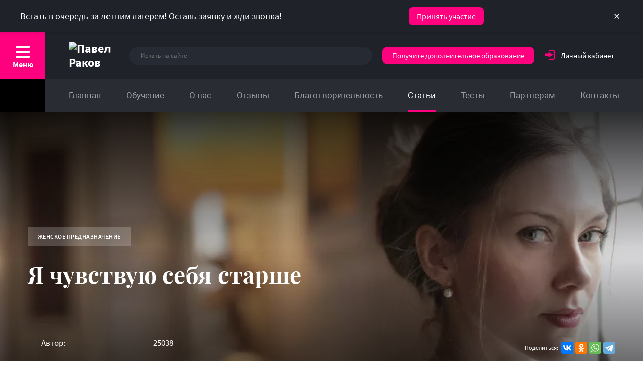

--- FILE ---
content_type: text/html; charset=UTF-8
request_url: https://pavelrakov.com/articles/zhenskoe-prednaznachenie/chuvstvuyu-sebya-na-10-let-starshe-ili-molozhe-vybirat-vam/
body_size: 46882
content:
 
<!DOCTYPE html>
<html lang="ru" prefix="og: https://ogp.me/ns#">
<head>
<meta http-equiv="Content-Type" content="text/html; charset=UTF-8" />
<meta http-equiv="X-UA-Compatible" content="IE=edge">
<meta name="viewport" content="width=device-width,initial-scale=1,maximum-scale=1">
<!--[if IE]><meta http-equiv="X-UA-Compatible" content="IE=edge, chrome=1"><![endif]-->
<meta name="HandheldFriendly" content="true">
<!-- <meta name="yandex-verification" content="dda143e2f7f62539" /> -->
<meta name="yandex-verification" content="def5f370deb25c06" />
<meta name="google-site-verification" content="Cy5y0stbW3bVOhuO7bebMYFy5uCylUmmfyDt9KzEA2A" />
<meta name="delight_webpconverter_attr" value="data-src|src">
<meta name="facebook-domain-verification" content="ky7e60i5uuuedcsc0vdj8xcud70jnp" />
<link rel="preload" href="/fonts/Roboto.woff2" as="font" type="font/woff2" crossorigin>
<link rel="preload" href="/fonts/playfairdisplaybold.woff2" as="font" type="font/woff2" crossorigin>
<link rel="preload" href="/fonts/SourceSansPro-Regular.woff" as="font" type="font/woff" crossorigin>
<link rel="preload" href="/fonts/SourceSansPro-Bold.woff" as="font" type="font/woff" crossorigin>
<link rel="preload" href="/fonts/SourceSansPro-Black.woff" as="font" type="font/woff" crossorigin>
<link rel="preload" href="/fonts/SourceSansPro-Italic.woff" as="font" type="font/woff" crossorigin>
<link rel="preload" href="/fonts/SourceSansPro-SemiBold.woff" as="font" type="font/woff" crossorigin>
<link rel="preload" href="/img/sprite.svg" as="font" type="image/svg+xml" crossorigin>
<link rel="preload" href="/css/style.min.css?v=1.80" as="style">
<link rel="preload" href="/js/jquery-1.11.0.min.js" as="script">
<link rel="preload" href="/js/slick.min.js" as="script">
<link rel="canonical" href="/articles/zhenskoe-prednaznachenie/chuvstvuyu-sebya-na-10-let-starshe-ili-molozhe-vybirat-vam/" />
<link rel="shortcut icon" href="/favicon.ico">
<link rel="icon" href="/favicon.ico">
<link href="/css/style.min.css?v=1.77" type="text/css" rel="stylesheet">
<meta property="og:title" content="Топ-5 причин, почему вы чувствуете себя старше" />
<meta property="og:description" content="Вы красивы и энергичны, но часто думаете: «Я чувствую себя старше своих лет»? А ведь вам еще нет и 30. Вместо веселья и активности вы все больше мечтаете об уединении. Знакомо?" />
<meta property="og:image" content="https://pavelrakov.com/upload/iblock/54a/54aa3814654d467a9a6aa96d416dc53b.jpg" />
<meta name="description" content="Вы красивы и энергичны, но часто думаете: «Я чувствую себя старше своих лет»? А ведь вам еще нет и 30. Вместо веселья и активности вы все больше мечтаете об уединении. Знакомо?" />
<title>Топ-5 причин, почему вы чувствуете себя старше</title>

<meta property="og:url" content="https://pavelrakov.com/articles/zhenskoe-prednaznachenie/chuvstvuyu-sebya-na-10-let-starshe-ili-molozhe-vybirat-vam/" />
 
	
<script type="text/javascript" src="/js/jquery-1.11.0.min.js"></script>
<script type="text/javascript" src="/js/slick.min.js"></script>
 
<style>.privacy-policy-msg {display: none !important;}</style>


</head>


<body>

<script src="//code.jivo.ru/widget/vI0tj68AMu" async></script>
<header class="header">
<div class="header__block">
<div class="menu-button menu-button_inverse js__menu-button"><span></span><span></span><span></span><b>Меню</b></div>
<div class="header__block--site-name">
<a href="/" class="header__block--title"><img src="/img/logo-company.svg" alt="Павел Раков"/></a>
</div>
<div class="header__block--search-block">
<form class="header__block--search-form" action="/search/">
<input class="header__block--search-input" type="text" name="q" placeholder="Искать на сайте">
<span class="header__block--search-icon">
<input class="offcanvas__search--submit" type="submit" style="cursor: pointer; font-size: 0;height: 100%;left: 0;opacity: 0;position: absolute;top: 0;width: 100%;z-index: 1;">
<svg class="icon">
<use xlink:href="/img/sprite.svg#icons--001-search"></use>

</svg>
</span>
</form>
</div>
	
<div class="header--phone_mobile" id="headerMobilePhone"><a class="header--phone_mobile--link" href="tel:+79391145209">Позвонить</a>
<p class="header--phone_mobile--text">
+79391145209</p>
<span class="header--phone_mobile--info">Пн. - Сб. 10:00 - 19:00</span>
</div>
<a class="header__block--offers ask-head" target="_blank" rel="nofollow noopener sponsored" href="https://lp-pavelrakov.ru/psychologytrainer?utm_source=offwebsite_header" style="background-color: rgb(255, 0, 126); border-radius: 10px; color: white; padding: 10px 20px; text-decoration: none; display: inline-block;">
    Получите дополнительное образование
</a>
<div class="header__block--offers lc-header" rel="nofollow noopener sponsored" style="cursor: pointer; margin-right: 0;">

<a target="_blank" rel="nofollow noopener" href="https://my.pavelrakov.com">
<span class="header__block--offers-icon" style="width: 20px;">
<img src="/upload/delight.webpconverter/img/lk.png.webp?1761690840324" data-webp-src="/img/lk.png" alt="Личный кабинет">
</span></a>

<a target="_blank" rel="nofollow noopener" href="https://my.pavelrakov.com" style="color: #fff">Личный кабинет</a>

<div class="lc-header-menu">
<!--
<a target="_blank" rel="nofollow noopener" href="https://my.pavelrakov.com/">Кабинет EDPROSTUDY</a>
<a target="_blank" rel="nofollow noopener" href="https://course.pavelrakov.online/">Кабинет Getcourse</a>
-->

</div>
</div>
</div>
<nav class="header__navigation ">
<div class="icon-button header__navigation--calendar">

</div>


<ul class="header__navigation--list no_banner">
			<li class="header__navigation--item"><a class="header__navigation--link" href="/">Главная</a></li>
		
			<li class="header__navigation--item"><a class="header__navigation--link" href="/shop/">Обучение</a></li>
		
			<li class="header__navigation--item"><a class="header__navigation--link" href="/about/">О нас</a></li>
		
			<li class="header__navigation--item"><a class="header__navigation--link" href="/feedbacks/">Отзывы</a></li>
		
			<li class="header__navigation--item"><a class="header__navigation--link" href="/projects/">Благотворительность</a></li>
		
			<li class="header__navigation--item header__navigation--item_active"><a class="header__navigation--link" href="/articles/">Статьи</a></li>
		
			<li class="header__navigation--item"><a class="header__navigation--link" href="/tests/">Тесты</a></li>
		
			<li class="header__navigation--item"><a class="header__navigation--link" href="/for-partners/">Партнерам</a></li>
		
			<li class="header__navigation--item"><a class="header__navigation--link" href="/contacts/">Контакты</a></li>
		

</ul>
</nav>
	<div id="sticky-bar" class="sticky-bar">
	  <div class="sticky-bar__content">
	    <span class="sticky-bar__text">
	      Встать в очередь за летним лагерем! Оставь заявку и жди звонка!
	    </span>
	    <a href="https://pavelrakovtrening.getcourse.ru/anketa_predzapisi_llnovember?utm_source=mainsite&utm_medium=plashka" class="sticky-bar__btn" targer="_blank">Принять участие</a>
	    <button class="sticky-bar__close" aria-label="Закрыть плашку">×</button>
	  </div>
	</div>
	</header>
<style>
.sticky-bar {
    position: fixed;
    top: 0;
    left: 0;
    right: 0;
    background: #1f2229;
    color: white;
    font-size: 18px;
    z-index: 10000;
    display: flex;
    justify-content: center;
    align-items: center;
    padding: 12px 16px;
    box-shadow: 0 2px 5px rgba(0,0,0,0.1);
    flex-direction: column;
    text-align: center;
}

body.with-sticky-bar {
    padding-top: auto;
}

@media (min-width: 768px) {
    .sticky-bar {
        height: 64px;
        flex-direction: row;
        text-align: left;
    }

    body.with-sticky-bar {
        padding-top: 64px;
    }
}

.sticky-bar__content {
    max-width: 1200px;
    width: 100%;
    display: flex;
    align-items: center;
    justify-content: space-between;
    flex-wrap: wrap;
    gap: 12px;
}

.sticky-bar__btn {
    background: #ff007e;
    color: #ffffff;
    padding: 10px 16px;
    border-radius: 8px;
    font-size: 16px;
    text-decoration: none;
    white-space: nowrap;
}

.sticky-bar__close {
    background: none;
    border: none;
    color: white;
    font-size: 24px;
    cursor: pointer;
    line-height: 1;
}

@media (max-width: 767px) {
    .sticky-bar__content {
        flex-direction: column;
        align-items: flex-start;
    }

    .sticky-bar__text {
        font-size: 14px;
        margin-bottom: 8px;
    }

    .sticky-bar__btn {
        width: 100%;
        text-align: center;
    }

    .sticky-bar__close {
        align-self: flex-end;
        font-size: 28px;
    }

    body.with-sticky-bar {
        padding-top: 100px;
    }
}

.exit-popup-overlay {
    position: fixed;
    top: 0;
    left: 0;
    width: 100%;
    height: 100%;
    background: rgba(0,0,0,0.6);
    display: flex;
    justify-content: center;
    align-items: center;
    z-index: 10050;
}

.exit-popup {
    background: #fff;
    max-width: 600px;
    padding: 30px;
    border-radius: 16px;
    box-shadow: 0 0 20px rgba(0,0,0,0.3);
    position: relative;
    font-size: 16px;
    line-height: 1.5;
}

.exit-popup__close {
    position: absolute;
    top: 12px;
    right: 16px;
    font-size: 22px;
    background: none;
    border: none;
    cursor: pointer;
}

.exit-popup_button {
    text-align: center;
}

.exit-popup__btn {
    display: inline-block;
    background: #ff007e;
    color: #ffffff;
    padding: 12px 24px;
    border-radius: 10px;
    text-decoration: none;
    margin-top: 20px;
}
</style>
<div class="main-wrapper no-banner"  itemscope itemtype="https://schema.org/BlogPosting">


<div class="banner">
			<style type="text/css">	
			.banner .banner__img.mobile {display: none}			
			@media (max-width: 540px) {
				.banner .banner__img {display: none}
				.banner .banner__img.mobile {display: block !important}
			}
		</style>
		<div class="banner__img mobile"><img src="/upload/delight.webpconverter/upload/iblock/17a/17aa70b47fcb8bad7f1236cd63a622c8.jpg.webp?167239134111320" data-webp-src="/upload/iblock/17a/17aa70b47fcb8bad7f1236cd63a622c8.jpg" alt="Почему женщины чувствуют себя старше своих лет?"></div>
	
<div class="banner__img" itemprop="image" itemscope itemtype="https://schema.org/ImageObject">
	<img itemprop="image url" src="/upload/delight.webpconverter/upload/resize_cache/iblock/c21/1400_465_2/c2165101446d91a3d8d782c579eb5c88.jpg.webp?167239136213582" data-webp-src="/upload/resize_cache/iblock/c21/1400_465_2/c2165101446d91a3d8d782c579eb5c88.jpg" alt="Почему женщины чувствуют себя старше своих лет?" style="object-position: center center;">
	<meta itemprop="width" content="1440">
	<meta itemprop="height" content="533">
</div>
            <div class="banner__content" itemprop="publisher" itemscope itemtype="https://schema.org/Organization">
            	<meta itemprop="name" content="Тренинговый центр Павла Ракова">
                <meta itemprop="telephone" content="8-800-333-77-80">
                <meta itemprop="address" content="г. Москва, 1-й Магистральный тупик, 11с1, Бизнес-центр Ярд оф.7">
				<div itemprop="logo" itemscope itemtype="https://schema.org/ImageObject" style="display:none">
					<img alt="Логотип сайта" itemprop="image url" src="/upload/delight.webpconverter/img/logo_pr.png.webp?17616908401202" data-webp-src="/img/logo_pr.png"/>
                    <meta itemprop="width" content="123">
                    <meta itemprop="height" content="73">
				</div>
	            <div class="banner__badges">
                    <div class="light-badge">Женское предназначение</div>
                </div>
                <h1 style="max-width: 750px;" class="banner__title">
								Я чувствую себя старше								</h1>
                <div class="banner__info">
                    <div class="info-marker" style="width: 180px;">
                        <svg class="icon">
                            <use xlink:href="/img/sprite.svg#icons--019-profile"></use>
                        </svg>Автор: 					</div>
					
					<div class="info-marker">
                        <svg class="icon">
                            <use xlink:href="/img/sprite.svg#icons--016-eye"></use>
                        </svg>
					25038                    </div>
                </div>
                <div class="share-block"><span>Поделиться:&nbsp;&nbsp;&nbsp;</span>
					<script defer src="https://yastatic.net/es5-shims/0.0.2/es5-shims.min.js"></script>
					<script defer src="https://yastatic.net/share2/share.js"></script>
					<div class="ya-share2" data-services="collections,vkontakte,facebook,odnoklassniki,whatsapp,telegram"></div>
                </div>
				
<script type="text/javascript">
$(document).ready(function(){
	document.getElementsByClassName("share-block")[0].innerHTML = document.getElementsByClassName("share-block")[0].innerHTML.replace(/%2F&amp;/g, '%2F%2F%3Futm_source%3Dcentr_com%26utm_medium%3Dsocialshare&amp;');
})
</script>        </div>
</div>
        <div class="container has_aside has-author article">
            <div class="breadcrumbs" itemscope itemtype="https://schema.org/BreadcrumbList">
                <span itemprop="itemListElement" itemscope itemtype="https://schema.org/ListItem">
                    <a class="breadcrumb" href="/" itemprop="item">
                        <span itemprop="name">Главная</span>
                        <meta itemprop="position" content="0">
                    </a>
                </span>
                <span itemprop="itemListElement" itemscope itemtype="https://schema.org/ListItem">
                    <a class="breadcrumb" href="/articles/" itemprop="item">
                        <span itemprop="name">Статьи</span>
                        <meta itemprop="position" content="1">
                    </a>
                </span>
                <span itemprop="itemListElement" itemscope itemtype="https://schema.org/ListItem">
                    <a class="breadcrumb" href="/articles/zhenskoe-prednaznachenie/" itemprop="item">
                        <span itemprop="name">Женское предназначение</span>
                        <meta itemprop="position" content="2">
                    </a>
                </span>
                <span>
                    <span class="breadcrumb breadcrumb_current">
                                                        Почему женщины чувствуют себя старше своих лет?                                                </span>
                </span>
			</div>
            
            <div class="main-content">
			 
		<meta itemprop="datePublished" content="2020-06-29">
        <meta itemprop="dateModified" content="2020-06-29">
        
        <div class="article-block" itemprop="articleBody">
					    <h2 class="title" itemprop="headline">«Ощущаю себя старше на 10 лет: почему так, и что с этим делать»</h2>
				
				<div class="toc-block bg_white">
					<div class="toc">
					</div>
				</div>				
				<div class="article-content">
								<p>
	 Вы красивы и энергичны, но часто думаете: «Я чувствую себя старше своих лет»? А ведь вам еще нет и 30. Вместо веселья и активности вы все больше мечтаете об уединении. Знакомо? Тогда давайте разбираться. Откуда это состояние? Плюс, решаем проблему: как перестать ощущать себя старше.
</p>
<h2><span style="color: #666666; font-weight: 400;"><b><span style="color: #ee105a; font-size: 16pt;">Почему вы чувствуете старость?</span></b></span></h2>
<p>
 <br>
</p>
<p>
 <img width="700" alt="01 (3).jpg" data-src="/upload/delight.webpconverter/upload/medialibrary/d25/d25f7c9a3401bdd64646733e893359c5.jpg.webp?167239135222958" data-webp-data-src="/upload/medialibrary/d25/d25f7c9a3401bdd64646733e893359c5.jpg" height="350" title="Почему женщины чувствуют себя старше своих лет?01 (3).jpg"><br>
</p>
<p>
	 О причинах старения душой многие вообще не задумываются. Просто живут в этой затянувшейся хандре. А ведь так и до депрессии недалеко. Так что для начала выясним, почему так случается.
</p>
<p>
 <span style="font-weight: 400; font-style: italic;">1. Вы рано повзрослели</span>. Возможно, вы еще в юном возрасте начали жить самостоятельно. Когда ваши сверстники в 19-20 лет были на обеспечении родителей, вы уже активно зарабатывали себе на хлеб.
</p>
<p>
 <span style="font-weight: 400; font-style: italic;">2. Все друзья женаты/замужем</span>. У них семьи, дети. Кто-то даже успел развестись. А вас коварный Купидон все еще не посетил. И вы постоянно корите себя за то, что когда-то не вышли замуж за Кольку-соседа. Сейчас бы уже воспитывали двоих детей.
</p>
<p>
	 Но вы же понимаете, что это навязанные желания? Ничего общего с вашей мечтой не имеют. Кстати, этой теме Павел Раков посвятил целую статью<a href="https://pavelrakov.com/articles/zhenskoe-prednaznachenie/kak-otlichit-svoi-zhelaniya-ot-navyazannykh-v-poiskakh-prizvaniya/"> <span style="color: #1155cc; font-weight: 400;">«Женские роли — как найти то, что вам по душе»</span></a>. Читайте ее, чтобы отличить свои желания от навязанных и начать жить по своему сценарию.
</p>
<p>
 <span style="font-weight: 400; font-style: italic;">3. Родственники задают неудобные вопросы</span>. Что-то из оперы «часики тикают», «сколько можно жить для себя?». Обидно, правда же? И под гнетом всех этих причитаний вы делаете единственный вывод: «Я чувствую себя старше сверстников». А хуже всего, что дальше родные и вовсе перестают интересоваться вашими делами. И вот вы в свои 28 лет считаете, что жизнь ваша провальная.
</p>
<p>
	 Простой совет. Занимайтесь собой, уходите от стереотипов, научитесь расслабляться. Все это доступно прямо сейчас. Записывайтесь на Летний лагерь, организованный Тренинговым центром Павла Ракова, устройте себе перезагрузку.
</p>
<p>
 <span style="font-weight: 400; font-style: italic;">4. Друзья никуда не зовут вас.</span> Они любят повеселиться в шумной компании, а вы далеки от всего этого. Вы предпочитаете проводить вечера за чтением книг. И да, это совсем неплохо. Просто нужно четко понимать, что общение тоже может быть разным. Если вы ценитель спокойного отдыха, выбирайте выставки или экскурсии. Ищите единомышленников, заводите друзей по собственным интересам.
</p>
<p>
 <span style="font-weight: 400; font-style: italic;">5. Вы слишком погружены в себя</span>. Даже если у вас есть престижная работа, множество увлечений, вы все время занимаетесь самокопанием. Сначала у вас старость, потом лишний вес. Вы наверняка постоянно стремитесь к идеалу. Но при этом так и остается неуверенность в себе.
</p>
<p>
	 Мы разобрались, почему некоторые люди ощущают себя старше своего возраста. Но ведь это состояние легко перепутать с банальной ленью или усталостью. Поэтому рассмотрим конкретные признаки «психологической старости».&nbsp;&nbsp;&nbsp;&nbsp;&nbsp;&nbsp;
</p>
<h2><span style="color: #666666; font-weight: 400;"><b><span style="color: #ee105a; font-size: 16pt;">Признаки «старой души»</span></b></span></h2>
<p>
 <span style="font-weight: 400; font-style: italic;"><br>
 </span>
</p>
<p>
 <span style="font-weight: 400; font-style: italic;"><img width="700" alt="02 (1).jpg" data-src="/upload/delight.webpconverter/upload/medialibrary/11c/11cb1e0913256c48ac6ba8b5d2db0093.jpg.webp?167239135617756" data-webp-data-src="/upload/medialibrary/11c/11cb1e0913256c48ac6ba8b5d2db0093.jpg" height="350" title="Почему женщины чувствуют себя старше своих лет?02 (1).jpg"><br>
 </span>
</p>
<p>
 <span style="font-weight: 400; font-style: italic;">1. Вам ближе одиночество</span>. Возможно, раньше вас окружали веселые и безбашенные знакомые. Но сейчас вам стало сложнее знакомиться и общаться с людьми. Вы предпочитаете тишину и размеренность.
</p>
<p>
 <span style="font-weight: 400; font-style: italic;">2. Вы любите мудрость и знания</span>. Вместо легкой информации и банальных сплетен вы выбираете интеллектуальную сторону жизни. Вам близки вечные ценности: правда, искренность, свобода. И это вовсе не занудство. Подобное качество помогает вам<a href="https://pavelrakov.com/articles/zhenskoe-prednaznachenie/nuzhna-li-devushke-tsel-v-zhizni-ili-dostatochno-prosto-nayti-uspeshnogo-muzhchinu/"> <span style="color: #1155cc; font-weight: 400;">достигать целей</span></a>, отличать главное от второстепенного.
</p>
<p>
 <span style="font-weight: 400; font-style: italic;">3. У вас мужская модель поведения.</span> «Отчего я чувствую себя намного старше?» — спрашиваете вы. Не оттого ли, что привыкли все тащить на себе, соревноваться с мужчинами и контролировать все до мелочей? Неудивительно, что вы тем самым накидываете себе лишние 10 лет.
</p>
<p>
	 Если вы разовьете в себе такие качества, как женственность, мягкость, чуткость, сразу ощутите себя молодой и привлекательной девушкой. Не знаете, как этого добиться? Добро пожаловать на курс Павла Ракова «Секреты женского счастья».
</p>
<p>
	 <a href="https://lp-edpro.ru/page/20/test_socionika_new/">
								<img class="pic_desctop" src="/upload/delight.webpconverter/upload/iblock/55f/55fb8a262d8bc4e7e4fa28c805cff93c.jpg.webp?167239134516058" data-webp-src="/upload/iblock/55f/55fb8a262d8bc4e7e4fa28c805cff93c.jpg" alt="рекомендуем">
								<img class="pic_mobile" src="/upload/delight.webpconverter/upload/iblock/8c5/8c551dd9d251f7014eb1a400a7d041ff.jpg.webp?167239134118700" data-webp-src="/upload/iblock/8c5/8c551dd9d251f7014eb1a400a7d041ff.jpg" alt="рекомендуем">
							</a><br>
</p>
<h2><span style="color: #666666; font-weight: 400;"><b><span style="color: #ee105a; font-size: 16pt;">Как перестать ощущать себя старше: советы психолога</span></b></span></h2>
<p>
 <br>
</p>
<p>
	 Отправной точкой в этом деле является любовь к себе. Если вы заботитесь о себе, балуете себя, то видите в зеркале счастливую молодую женщину. И вам даже в голову не придет рассуждать о разнице биологического и психологического возраста.
</p>
<h3><span style="color: #434343; font-weight: 400;"><b><span style="color: #000000; font-size: 15pt;">1. Живите здесь и сейчас</span></b></span></h3>
<p>
	 Очень важный навык для каждого человека — созерцание. Если вы постоянно торопите время, вы не проживаете настоящий миг. Возьмите за правило, каждый день говорить себе: «Остановись мгновение!». По дороге на работу замечайте красивые пейзажи, приятных людей. Фиксируйте в памяти эмоции, которые вы испытываете. Пусть даже это будут грусть и раздражение.&nbsp;
</p>
<h3><span style="color: #434343; font-weight: 400;"><b><span style="color: #000000; font-size: 15pt;">2. Помните хорошие моменты</span></b></span></h3>
<p>
	 Быть на позитиве — это вообще одно из самых полезных женских умений. И только вам выбирать: переживать тревожные размышления или копить в себе радужные воспоминания. Пусть это будут не самые глобальные события, но ведь мелочи тоже греют душу.&nbsp;
</p>
<p>
	 Вместо того чтобы постоянно угнетать себя мыслью «я чувствую себя старше своего возраста», вспомните, как приятно было купить по дороге на работу любимый десерт и полакомиться им в обеденный перерыв. Или как вы обрадовались милому смс-сообщению мужа с его забавной фотографией.&nbsp;
</p>
<p>
	 Записывайте эти прекрасные моменты в ежедневник. А в конце года перечитайте свои мысли. Вы увидите, как же много интересного с вами произошло. И то ли еще будет!&nbsp;
</p>
<h3><span style="color: #434343; font-weight: 400;"><b><span style="color: #000000; font-size: 15pt;">3. Занимайтесь любимым делом</span></b></span></h3>
<p>
	 Неважно, руководите вы финансовым отделом крупной компании или печете потрясающие торты. Если вы кайфуете от своей профессии или хобби, вы не стареете душой. Вы излучаете положительные флюиды.&nbsp;
</p>
<p>
	 В том случае, когда приходится заниматься рутиной или ходить на нелюбимую работу, вы генерируете в себе негативную энергию. Выход один — освоить новое дело. Или, наоборот, оставить работу и посвятить себя семье, воспитанию детей.
</p>
<p>
	 <iframe title="Как полюбить себя и повысить самооценку?" width="1280" height="720" src="https://www.youtube.com/embed/KazxKxkkDSM?feature=oembed" frameborder="0" allow="accelerometer; autoplay; encrypted-media; gyroscope; picture-in-picture" allowfullscreen="">
	</iframe> &nbsp;
</p>
<p>
	 Делайте то, что доставляет вам удовольствие, а не диктуется общественным мнением. Если пока не знаете, что вам ближе, добро пожаловать в рубрику <a href="https://pavelrakov.com/articles/zhenskoe-prednaznachenie/"><span style="color: #1155cc; font-weight: 400;">«Женское предназначение»</span></a>.
</p>
<p>
	 Девушки, расскажите, а вы когда-нибудь задавались вопросом «Почему я чувствую себя старше»? Как удалось решить эту проблему? И мешала ли вам она вообще?<br>
</p>				</div>
<br><br>	

<div id="GC-FORM" style="display:none">
</div>	

	
	        <div class="promo-banner  promo-banner__white" style="opacity: 0;">
	            <div class="container">
	                <div class="promo-banner-body"> 
	                    <div class="promo-banner-content__date">31<br><div class="promo-banner-content__montth">октября 2025</div></div>
	                    <div class="promo-banner-body__left">
	                        <div class="promo-banner-content__title">В Летнем лагере мы объединили 3 мощных тренинга Павла Ракова, направленных на развитие тела, души и разума</div>
	                    </div>
	                    <div class="promo-banner-body__right">
	                        <div class="promo-banner-content">
	                            <div class="promo-banner-content__offer">Бесплатный вебинар Павла Ракова</div>
	                        </div>
	                    </div>
						<a href="#subs" class="promo-banner-btn">Хочу знать</a>
	                    <div class="close-promo-banner"></div>
	                </div>
	            </div>
	        </div>	


			
			<div class="lead4" id="subs">
				<div class="l_speaker">
					<div class="speaker_photo"><img src="/upload/delight.webpconverter/upload/resize_cache/uf/e75/100_100_2/e754e7e43e3ea2cac03e0362831e155a.png.webp?16723913632012" data-webp-src="/upload/resize_cache/uf/e75/100_100_2/e754e7e43e3ea2cac03e0362831e155a.png"></div>
					<div class="speaker_info">Павел Раков <br><span>Ведущий</span></div>
					<div class="speaker_stripes"></div>
				</div>

				<div class="l_title">
					<span>Разберитесь в себе за пару часов</span>
					<a class="button-colored" style="margin-top: 20px;" target="_blank" rel="nofollow noopener" href="https://lp.pavelrakov.com/llnew" tabindex="0">Узнать подробнее</a>
				</div>

				<div class="wrap">
					<style>
						.wrap {
							padding-left: 25px;
							padding-right: 25px;
							width: 100%;
						}

						@media screen and (max-width: 630px) {
							.wrap {
								padding-left: 5px;
								padding-right: 5px;
							}
						}
					</style>
				</div>
			</div>
			<div class="lead_stripes"><img src="/img/lead_stripes.svg" alt="lead_stripes"></div>
		


<script>if(!window.BX)window.BX={};if(!window.BX.message)window.BX.message=function(mess){if(typeof mess==='object'){for(let i in mess) {BX.message[i]=mess[i];} return true;}};</script>
<script>(window.BX||top.BX).message({"JS_CORE_LOADING":"Загрузка...","JS_CORE_NO_DATA":"- Нет данных -","JS_CORE_WINDOW_CLOSE":"Закрыть","JS_CORE_WINDOW_EXPAND":"Развернуть","JS_CORE_WINDOW_NARROW":"Свернуть в окно","JS_CORE_WINDOW_SAVE":"Сохранить","JS_CORE_WINDOW_CANCEL":"Отменить","JS_CORE_WINDOW_CONTINUE":"Продолжить","JS_CORE_H":"ч","JS_CORE_M":"м","JS_CORE_S":"с","JSADM_AI_HIDE_EXTRA":"Скрыть лишние","JSADM_AI_ALL_NOTIF":"Показать все","JSADM_AUTH_REQ":"Требуется авторизация!","JS_CORE_WINDOW_AUTH":"Войти","JS_CORE_IMAGE_FULL":"Полный размер"});</script>

<script src="/bitrix/js/main/core/core.min.js?1761521590229643"></script>

<script>BX.Runtime.registerExtension({"name":"main.core","namespace":"BX","loaded":true});</script>
<script>BX.setJSList(["\/bitrix\/js\/main\/core\/core_ajax.js","\/bitrix\/js\/main\/core\/core_promise.js","\/bitrix\/js\/main\/polyfill\/promise\/js\/promise.js","\/bitrix\/js\/main\/loadext\/loadext.js","\/bitrix\/js\/main\/loadext\/extension.js","\/bitrix\/js\/main\/polyfill\/promise\/js\/promise.js","\/bitrix\/js\/main\/polyfill\/find\/js\/find.js","\/bitrix\/js\/main\/polyfill\/includes\/js\/includes.js","\/bitrix\/js\/main\/polyfill\/matches\/js\/matches.js","\/bitrix\/js\/ui\/polyfill\/closest\/js\/closest.js","\/bitrix\/js\/main\/polyfill\/fill\/main.polyfill.fill.js","\/bitrix\/js\/main\/polyfill\/find\/js\/find.js","\/bitrix\/js\/main\/polyfill\/matches\/js\/matches.js","\/bitrix\/js\/main\/polyfill\/core\/dist\/polyfill.bundle.js","\/bitrix\/js\/main\/core\/core.js","\/bitrix\/js\/main\/polyfill\/intersectionobserver\/js\/intersectionobserver.js","\/bitrix\/js\/main\/lazyload\/dist\/lazyload.bundle.js","\/bitrix\/js\/main\/polyfill\/core\/dist\/polyfill.bundle.js","\/bitrix\/js\/main\/parambag\/dist\/parambag.bundle.js"]);
</script>
<script>BX.Runtime.registerExtension({"name":"delight_webp","namespace":"window","loaded":true});</script>
<script>BX.Runtime.registerExtension({"name":"pull.protobuf","namespace":"BX","loaded":true});</script>
<script>BX.Runtime.registerExtension({"name":"rest.client","namespace":"window","loaded":true});</script>
<script>(window.BX||top.BX).message({"pull_server_enabled":"N","pull_config_timestamp":0,"shared_worker_allowed":"Y","pull_guest_mode":"N","pull_guest_user_id":0,"pull_worker_mtime":1761520489});(window.BX||top.BX).message({"PULL_OLD_REVISION":"Для продолжения корректной работы с сайтом необходимо перезагрузить страницу."});</script>
<script>BX.Runtime.registerExtension({"name":"pull.client","namespace":"BX","loaded":true});</script>
<script>BX.Runtime.registerExtension({"name":"pull","namespace":"window","loaded":true});</script>
<script>BX.Runtime.registerExtension({"name":"ui.design-tokens","namespace":"window","loaded":true});</script>
<script>BX.Runtime.registerExtension({"name":"main.pageobject","namespace":"BX","loaded":true});</script>
<script>(window.BX||top.BX).message({"JS_CORE_LOADING":"Загрузка...","JS_CORE_NO_DATA":"- Нет данных -","JS_CORE_WINDOW_CLOSE":"Закрыть","JS_CORE_WINDOW_EXPAND":"Развернуть","JS_CORE_WINDOW_NARROW":"Свернуть в окно","JS_CORE_WINDOW_SAVE":"Сохранить","JS_CORE_WINDOW_CANCEL":"Отменить","JS_CORE_WINDOW_CONTINUE":"Продолжить","JS_CORE_H":"ч","JS_CORE_M":"м","JS_CORE_S":"с","JSADM_AI_HIDE_EXTRA":"Скрыть лишние","JSADM_AI_ALL_NOTIF":"Показать все","JSADM_AUTH_REQ":"Требуется авторизация!","JS_CORE_WINDOW_AUTH":"Войти","JS_CORE_IMAGE_FULL":"Полный размер"});</script>
<script>BX.Runtime.registerExtension({"name":"window","namespace":"window","loaded":true});</script>
<script>BX.Runtime.registerExtension({"name":"ls","namespace":"window","loaded":true});</script>
<script>BX.Runtime.registerExtension({"name":"image","namespace":"window","loaded":true});</script>
<script>BX.Runtime.registerExtension({"name":"ui.fonts.opensans","namespace":"window","loaded":true});</script>
<script>BX.Runtime.registerExtension({"name":"main.popup","namespace":"BX.Main","loaded":true});</script>
<script>BX.Runtime.registerExtension({"name":"main.loader","namespace":"BX","loaded":true});</script>
<script>BX.Runtime.registerExtension({"name":"ui.design-tokens.air","namespace":"window","loaded":true});</script>
<script>BX.Runtime.registerExtension({"name":"ui.icon-set.api.core","namespace":"BX.UI.IconSet","loaded":true});</script>
<script>BX.Runtime.registerExtension({"name":"ui.icon-set","namespace":"window","loaded":true});</script>
<script>BX.Runtime.registerExtension({"name":"ui.icon-set.outline","namespace":"window","loaded":true});</script>
<script>(window.BX||top.BX).message({"UI_TAG_SELECTOR_SEARCH_PLACEHOLDER":"поиск","UI_TAG_SELECTOR_ADD_BUTTON_CAPTION":"Добавить","UI_TAG_SELECTOR_ADD_BUTTON_CAPTION_MORE":"Добавить еще","UI_TAG_SELECTOR_ADD_BUTTON_CAPTION_SINGLE":"Изменить","UI_TAG_SELECTOR_CREATE_BUTTON_CAPTION":"Создать","UI_SELECTOR_SEARCH_LOADER_TEXT":"Идет поиск дополнительных результатов...","UI_SELECTOR_SEARCH_TAB_TITLE":"Поиск","UI_SELECTOR_SEARCH_STUB_TITLE":"Нет совпадений","UI_SELECTOR_SEARCH_STUB_SUBTITLE_MSGVER_1":"Попробуйте изменить условия поиска","UI_SELECTOR_RECENT_TAB_TITLE":"Последние","UI_SELECTOR_ITEM_LINK_TITLE":"подробнее","UI_SELECTOR_TAB_STUB_TITLE":"В категории \u0026laquo;#TAB_TITLE#\u0026raquo; ничего не найдено","UI_SELECTOR_CREATE_ITEM_LABEL":"Создать:"});</script>
<script type="extension/settings" data-extension="ui.entity-selector">{"extensions":["catalog.entity-selector","highloadblock.entity-selector","im.entity-selector","landing.entity-selector","seo.entity-selector"]}</script>
<script type="extension/settings" data-extension="catalog.entity-selector">{"entities":[{"id":"product","options":{"dynamicLoad":true,"dynamicSearch":true,"searchFields":[{"name":"supertitle","type":"string","system":true},{"name":"SEARCH_PROPERTIES","type":"string"},{"name":"PREVIEW_TEXT","type":"string"},{"name":"DETAIL_TEXT","type":"string"},{"name":"PARENT_NAME","type":"string"},{"name":"PARENT_SEARCH_PROPERTIES","type":"string"},{"name":"PARENT_PREVIEW_TEXT","type":"string"},{"name":"PARENT_DETAIL_TEXT","type":"string"}],"itemOptions":{"default":{"avatar":"\/bitrix\/js\/catalog\/entity-selector\/src\/images\/product.svg","captionOptions":{"fitContent":true,"maxWidth":150}}}}},{"id":"product_variation","options":{"dynamicLoad":false,"dynamicSearch":true,"searchFields":[{"name":"supertitle","type":"string","system":true},{"name":"SEARCH_PROPERTIES","type":"string"},{"name":"PREVIEW_TEXT","type":"string"},{"name":"DETAIL_TEXT","type":"string"},{"name":"PARENT_NAME","type":"string"},{"name":"PARENT_SEARCH_PROPERTIES","type":"string"},{"name":"PARENT_PREVIEW_TEXT","type":"string"},{"name":"PARENT_DETAIL_TEXT","type":"string"}],"itemOptions":{"default":{"avatar":"\/bitrix\/js\/catalog\/entity-selector\/src\/images\/product.svg","captionOptions":{"fitContent":true,"maxWidth":150}}}}},{"id":"variation","options":{"dynamicLoad":true,"dynamicSearch":true,"searchFields":[{"name":"supertitle","type":"string","system":true},{"name":"SEARCH_PROPERTIES","type":"string"},{"name":"PREVIEW_TEXT","type":"string"},{"name":"DETAIL_TEXT","type":"string"},{"name":"PARENT_NAME","type":"string"},{"name":"PARENT_SEARCH_PROPERTIES","type":"string"},{"name":"PARENT_PREVIEW_TEXT","type":"string"},{"name":"PARENT_DETAIL_TEXT","type":"string"}],"itemOptions":{"default":{"avatar":"\/bitrix\/js\/catalog\/entity-selector\/src\/images\/product.svg","captionOptions":{"fitContent":true,"maxWidth":150}}}}},{"id":"store","options":{"itemOptions":{"default":{"avatar":"\/bitrix\/js\/catalog\/entity-selector\/src\/images\/store.svg"}}}},{"id":"dynamic","options":{"itemOptions":{"default":{"avatar":"\/bitrix\/js\/catalog\/entity-selector\/src\/images\/dynamic.svg"}}}},{"id":"agent-contractor-product-variation","options":{"dynamicLoad":true,"dynamicSearch":true,"searchFields":[{"name":"supertitle","type":"string","system":true},{"name":"SEARCH_PROPERTIES","type":"string"},{"name":"PREVIEW_TEXT","type":"string"},{"name":"DETAIL_TEXT","type":"string"},{"name":"PARENT_NAME","type":"string"},{"name":"PARENT_SEARCH_PROPERTIES","type":"string"},{"name":"PARENT_PREVIEW_TEXT","type":"string"},{"name":"PARENT_DETAIL_TEXT","type":"string"}],"itemOptions":{"default":{"avatar":"\/bitrix\/js\/catalog\/entity-selector\/src\/images\/product.svg","captionOptions":{"fitContent":true,"maxWidth":150}}}}},{"id":"agent-contractor-section","options":{"dynamicLoad":true,"dynamicSearch":true,"searchFields":[{"name":"supertitle","type":"string","system":true},{"name":"SEARCH_PROPERTIES","type":"string"},{"name":"PREVIEW_TEXT","type":"string"},{"name":"DETAIL_TEXT","type":"string"},{"name":"PARENT_NAME","type":"string"},{"name":"PARENT_SEARCH_PROPERTIES","type":"string"},{"name":"PARENT_PREVIEW_TEXT","type":"string"},{"name":"PARENT_DETAIL_TEXT","type":"string"}],"itemOptions":{"default":{"avatar":"\/bitrix\/js\/catalog\/entity-selector\/src\/images\/product.svg","captionOptions":{"fitContent":true,"maxWidth":150}}},"tagOptions":{"default":{"textColor":"#535c69","bgColor":"#d2f95f"}}}}]}</script>
<script>BX.Runtime.registerExtension({"name":"catalog.entity-selector","namespace":"window","loaded":true});</script>
<script type="extension/settings" data-extension="highloadblock.entity-selector">{"entities":[{"id":"highloadblock-element","options":{"dynamicLoad":true,"dynamicSearch":true}}]}</script>
<script>BX.Runtime.registerExtension({"name":"highloadblock.entity-selector","namespace":"window","loaded":true});</script>
<script type="extension/settings" data-extension="im.entity-selector">{"entities":[{"id":"im-bot","options":{"dynamicLoad":true,"dynamicSearch":true,"itemOptions":{"default":{"supertitle":"Чат-бот","textColor":"#725acc"},"network":{"textColor":"#0a962f"},"support24":{"textColor":"#0165af"}}}},{"id":"im-chat","options":{"dynamicLoad":true,"dynamicSearch":true,"itemOptions":{"CHANNEL":{"supertitle":"Канал"},"ANNOUNCEMENT":{"supertitle":"Чат анонсов"},"GROUP":{"supertitle":"Групповой чат"},"VIDEOCONF":{"supertitle":"Чат видеконференции"},"CALL":{"supertitle":"Чат звонка"},"CRM":{"supertitle":"Чат сделки"},"SONET_GROUP":{"supertitle":"Чат группы"},"CALENDAR":{"supertitle":"Чат встречи"},"TASKS":{"supertitle":"Чат задачи"},"SUPPORT24_NOTIFIER":{"supertitle":"Поддержка24","textColor":"#0165af"},"SUPPORT24_QUESTION":{"supertitle":"Вопрос в поддержку","textColor":"#0165af"},"LINES":{"supertitle":"Открытая линия","textColor":"#0a962f"},"LIVECHAT":{"supertitle":"Открытая линия","textColor":"#0a962f"}}}},{"id":"im-chat-user","options":{"dynamicLoad":true,"dynamicSearch":true}},{"id":"im-user","options":{"dynamicLoad":true,"dynamicSearch":true}},{"id":"im-recent","options":{"dynamicLoad":true}},{"id":"imbot-network","options":{"dynamicSearch":true}}]}</script>
<script>BX.Runtime.registerExtension({"name":"im.entity-selector","namespace":"window","loaded":true});</script>
<script type="extension/settings" data-extension="landing.entity-selector">{"entities":[{"id":"landing","options":{"itemOptions":{"default":{"avatarOptions":{"bgSize":"cover"}},"folder":{"avatar":"\/bitrix\/js\/landing\/entity-selector\/src\/images\/icon-folder.svg"}},"dynamicLoad":true,"dynamicSearch":true}}]}</script>
<script>BX.Runtime.registerExtension({"name":"landing.entity-selector","namespace":"window","loaded":true});</script>
<script>BX.Runtime.registerExtension({"name":"ui.entity-selector","namespace":"BX.UI.EntitySelector","loaded":true});</script>
<script>(window.BX||top.BX).message({"UI_SWITCHER_ON":"вкл","UI_SWITCHER_OFF":"выкл"});(window.BX||top.BX).message({"UI_SWITCHER_ON":"вкл","UI_SWITCHER_OFF":"выкл"});</script>
<script>BX.Runtime.registerExtension({"name":"ui.switcher","namespace":"BX.UI","loaded":true});</script>
<script>BX.Runtime.registerExtension({"name":"ui.cnt","namespace":"BX.UI","loaded":true});</script>
<script>BX.Runtime.registerExtension({"name":"ui.icon-set.main","namespace":"window","loaded":true});</script>
<script>(window.BX||top.BX).message({"UI_BUTTONS_SAVE_BTN_TEXT":"Сохранить","UI_BUTTONS_CREATE_BTN_TEXT":"Создать","UI_BUTTONS_ADD_BTN_TEXT":"Добавить","UI_BUTTONS_SEND_BTN_TEXT":"Отправить","UI_BUTTONS_CANCEL_BTN_TEXT":"Отменить","UI_BUTTONS_CLOSE_BTN_TEXT":"Закрыть","UI_BUTTONS_APPLY_BTN_TEXT":"Применить"});</script>
<script>BX.Runtime.registerExtension({"name":"ui.buttons","namespace":"BX.UI","loaded":true});</script>
<script>BX.Runtime.registerExtension({"name":"fx","namespace":"window","loaded":true});</script>
<script>(window.BX||top.BX).message({"AMPM_MODE":false});(window.BX||top.BX).message({"MONTH_1":"Январь","MONTH_2":"Февраль","MONTH_3":"Март","MONTH_4":"Апрель","MONTH_5":"Май","MONTH_6":"Июнь","MONTH_7":"Июль","MONTH_8":"Август","MONTH_9":"Сентябрь","MONTH_10":"Октябрь","MONTH_11":"Ноябрь","MONTH_12":"Декабрь","MONTH_1_S":"января","MONTH_2_S":"февраля","MONTH_3_S":"марта","MONTH_4_S":"апреля","MONTH_5_S":"мая","MONTH_6_S":"июня","MONTH_7_S":"июля","MONTH_8_S":"августа","MONTH_9_S":"сентября","MONTH_10_S":"октября","MONTH_11_S":"ноября","MONTH_12_S":"декабря","MON_1":"янв","MON_2":"фев","MON_3":"мар","MON_4":"апр","MON_5":"мая","MON_6":"июн","MON_7":"июл","MON_8":"авг","MON_9":"сен","MON_10":"окт","MON_11":"ноя","MON_12":"дек","DAY_OF_WEEK_0":"Воскресенье","DAY_OF_WEEK_1":"Понедельник","DAY_OF_WEEK_2":"Вторник","DAY_OF_WEEK_3":"Среда","DAY_OF_WEEK_4":"Четверг","DAY_OF_WEEK_5":"Пятница","DAY_OF_WEEK_6":"Суббота","DOW_0":"Вс","DOW_1":"Пн","DOW_2":"Вт","DOW_3":"Ср","DOW_4":"Чт","DOW_5":"Пт","DOW_6":"Сб","FD_SECOND_AGO_0":"#VALUE# секунд назад","FD_SECOND_AGO_1":"#VALUE# секунду назад","FD_SECOND_AGO_10_20":"#VALUE# секунд назад","FD_SECOND_AGO_MOD_1":"#VALUE# секунду назад","FD_SECOND_AGO_MOD_2_4":"#VALUE# секунды назад","FD_SECOND_AGO_MOD_OTHER":"#VALUE# секунд назад","FD_SECOND_DIFF_0":"#VALUE# секунд","FD_SECOND_DIFF_1":"#VALUE# секунда","FD_SECOND_DIFF_10_20":"#VALUE# секунд","FD_SECOND_DIFF_MOD_1":"#VALUE# секунда","FD_SECOND_DIFF_MOD_2_4":"#VALUE# секунды","FD_SECOND_DIFF_MOD_OTHER":"#VALUE# секунд","FD_SECOND_SHORT":"#VALUE#с","FD_MINUTE_AGO_0":"#VALUE# минут назад","FD_MINUTE_AGO_1":"#VALUE# минуту назад","FD_MINUTE_AGO_10_20":"#VALUE# минут назад","FD_MINUTE_AGO_MOD_1":"#VALUE# минуту назад","FD_MINUTE_AGO_MOD_2_4":"#VALUE# минуты назад","FD_MINUTE_AGO_MOD_OTHER":"#VALUE# минут назад","FD_MINUTE_DIFF_0":"#VALUE# минут","FD_MINUTE_DIFF_1":"#VALUE# минута","FD_MINUTE_DIFF_10_20":"#VALUE# минут","FD_MINUTE_DIFF_MOD_1":"#VALUE# минута","FD_MINUTE_DIFF_MOD_2_4":"#VALUE# минуты","FD_MINUTE_DIFF_MOD_OTHER":"#VALUE# минут","FD_MINUTE_0":"#VALUE# минут","FD_MINUTE_1":"#VALUE# минуту","FD_MINUTE_10_20":"#VALUE# минут","FD_MINUTE_MOD_1":"#VALUE# минуту","FD_MINUTE_MOD_2_4":"#VALUE# минуты","FD_MINUTE_MOD_OTHER":"#VALUE# минут","FD_MINUTE_SHORT":"#VALUE#мин","FD_HOUR_AGO_0":"#VALUE# часов назад","FD_HOUR_AGO_1":"#VALUE# час назад","FD_HOUR_AGO_10_20":"#VALUE# часов назад","FD_HOUR_AGO_MOD_1":"#VALUE# час назад","FD_HOUR_AGO_MOD_2_4":"#VALUE# часа назад","FD_HOUR_AGO_MOD_OTHER":"#VALUE# часов назад","FD_HOUR_DIFF_0":"#VALUE# часов","FD_HOUR_DIFF_1":"#VALUE# час","FD_HOUR_DIFF_10_20":"#VALUE# часов","FD_HOUR_DIFF_MOD_1":"#VALUE# час","FD_HOUR_DIFF_MOD_2_4":"#VALUE# часа","FD_HOUR_DIFF_MOD_OTHER":"#VALUE# часов","FD_HOUR_SHORT":"#VALUE#ч","FD_YESTERDAY":"вчера","FD_TODAY":"сегодня","FD_TOMORROW":"завтра","FD_DAY_AGO_0":"#VALUE# дней назад","FD_DAY_AGO_1":"#VALUE# день назад","FD_DAY_AGO_10_20":"#VALUE# дней назад","FD_DAY_AGO_MOD_1":"#VALUE# день назад","FD_DAY_AGO_MOD_2_4":"#VALUE# дня назад","FD_DAY_AGO_MOD_OTHER":"#VALUE# дней назад","FD_DAY_DIFF_0":"#VALUE# дней","FD_DAY_DIFF_1":"#VALUE# день","FD_DAY_DIFF_10_20":"#VALUE# дней","FD_DAY_DIFF_MOD_1":"#VALUE# день","FD_DAY_DIFF_MOD_2_4":"#VALUE# дня","FD_DAY_DIFF_MOD_OTHER":"#VALUE# дней","FD_DAY_AT_TIME":"#DAY# в #TIME#","FD_DAY_SHORT":"#VALUE#д","FD_MONTH_AGO_0":"#VALUE# месяцев назад","FD_MONTH_AGO_1":"#VALUE# месяц назад","FD_MONTH_AGO_10_20":"#VALUE# месяцев назад","FD_MONTH_AGO_MOD_1":"#VALUE# месяц назад","FD_MONTH_AGO_MOD_2_4":"#VALUE# месяца назад","FD_MONTH_AGO_MOD_OTHER":"#VALUE# месяцев назад","FD_MONTH_DIFF_0":"#VALUE# месяцев","FD_MONTH_DIFF_1":"#VALUE# месяц","FD_MONTH_DIFF_10_20":"#VALUE# месяцев","FD_MONTH_DIFF_MOD_1":"#VALUE# месяц","FD_MONTH_DIFF_MOD_2_4":"#VALUE# месяца","FD_MONTH_DIFF_MOD_OTHER":"#VALUE# месяцев","FD_MONTH_SHORT":"#VALUE#мес","FD_YEARS_AGO_0":"#VALUE# лет назад","FD_YEARS_AGO_1":"#VALUE# год назад","FD_YEARS_AGO_10_20":"#VALUE# лет назад","FD_YEARS_AGO_MOD_1":"#VALUE# год назад","FD_YEARS_AGO_MOD_2_4":"#VALUE# года назад","FD_YEARS_AGO_MOD_OTHER":"#VALUE# лет назад","FD_YEARS_DIFF_0":"#VALUE# лет","FD_YEARS_DIFF_1":"#VALUE# год","FD_YEARS_DIFF_10_20":"#VALUE# лет","FD_YEARS_DIFF_MOD_1":"#VALUE# год","FD_YEARS_DIFF_MOD_2_4":"#VALUE# года","FD_YEARS_DIFF_MOD_OTHER":"#VALUE# лет","FD_YEARS_SHORT_0":"#VALUE#л","FD_YEARS_SHORT_1":"#VALUE#г","FD_YEARS_SHORT_10_20":"#VALUE#л","FD_YEARS_SHORT_MOD_1":"#VALUE#г","FD_YEARS_SHORT_MOD_2_4":"#VALUE#г","FD_YEARS_SHORT_MOD_OTHER":"#VALUE#л","CAL_BUTTON":"Выбрать","CAL_TIME_SET":"Установить время","CAL_TIME":"Время","FD_LAST_SEEN_TOMORROW":"завтра в #TIME#","FD_LAST_SEEN_NOW":"только что","FD_LAST_SEEN_TODAY":"сегодня в #TIME#","FD_LAST_SEEN_YESTERDAY":"вчера в #TIME#","FD_LAST_SEEN_MORE_YEAR":"более года назад","FD_UNIT_ORDER":"Y m d H i s","FD_SEPARATOR":"\u0026#32;","FD_SEPARATOR_SHORT":"\u0026#32;"});</script>
<script type="extension/settings" data-extension="main.date">{"formats":{"FORMAT_DATE":"DD.MM.YYYY","FORMAT_DATETIME":"DD.MM.YYYY HH:MI:SS","SHORT_DATE_FORMAT":"d.m.Y","MEDIUM_DATE_FORMAT":"j M Y","LONG_DATE_FORMAT":"j F Y","DAY_MONTH_FORMAT":"j F","DAY_SHORT_MONTH_FORMAT":"j M","SHORT_DAY_OF_WEEK_MONTH_FORMAT":"D, j F","SHORT_DAY_OF_WEEK_SHORT_MONTH_FORMAT":"D, j M","DAY_OF_WEEK_MONTH_FORMAT":"l, j F","FULL_DATE_FORMAT":"l, j F  Y","SHORT_TIME_FORMAT":"H:i","LONG_TIME_FORMAT":"H:i:s"}}</script>
<script>BX.Runtime.registerExtension({"name":"main.date","namespace":"BX.Main","loaded":true});</script>
<script>BX.Runtime.registerExtension({"name":"popup","namespace":"window","loaded":true});</script>
<script>(window.BX||top.BX).message({"WEEK_START":1});</script>
<script>BX.Runtime.registerExtension({"name":"date","namespace":"window","loaded":true});</script>
<script>BX.Runtime.registerExtension({"name":"timer","namespace":"window","loaded":true});</script>
<script>BX.Runtime.registerExtension({"name":"html_editor","namespace":"window","loaded":true});</script>
<script>BX.Runtime.registerExtension({"name":"ui.lottie","namespace":"BX.UI","loaded":true});</script>
<script>(window.BX||top.BX).message({"RATING_LIKE_REACTION_DEFAULT":"like","RATING_LIKE_POPUP_ALL":"Все #CNT#","RATING_LIKE_TOP_TEXT2_YOU_2_MORE":"#OVERFLOW_START#Вы, #USER_1#, #USER_2##OVERFLOW_END##MORE_START#и еще #USERS_MORE##MORE_END#","RATING_LIKE_TOP_TEXT2_YOU_1_MORE":"#OVERFLOW_START#Вы, #USER_1##OVERFLOW_END##MORE_START#и еще #USERS_MORE##MORE_END#","RATING_LIKE_TOP_TEXT2_YOU_2":"#OVERFLOW_START#Вы, #USER_1# и #USER_2##OVERFLOW_END#","RATING_LIKE_TOP_TEXT2_YOU_1":"#OVERFLOW_START#Вы и #USER_1##OVERFLOW_END#","RATING_LIKE_TOP_TEXT2_2_MORE":"#OVERFLOW_START##USER_1#, #USER_2##OVERFLOW_END##MORE_START#и еще #USERS_MORE##MORE_END#","RATING_LIKE_TOP_TEXT2_1_MORE":"#OVERFLOW_START##USER_1##OVERFLOW_END##MORE_START#и еще #USERS_MORE##MORE_END#","RATING_LIKE_TOP_TEXT2_2":"#OVERFLOW_START##USER_1# и #USER_2##OVERFLOW_END#","RATING_LIKE_TOP_TEXT2_1":"#OVERFLOW_START##USER_1##OVERFLOW_END#","RATING_LIKE_EMOTION_LIKE_CALC":"Нравится","RATING_LIKE_EMOTION_KISS_CALC":"Восхищаюсь","RATING_LIKE_EMOTION_LAUGH_CALC":"Смеюсь","RATING_LIKE_EMOTION_WONDER_CALC":"Удивляюсь","RATING_LIKE_EMOTION_CRY_CALC":"Печалюсь","RATING_LIKE_EMOTION_ANGRY_CALC":"Злюсь","RATING_LIKE_EMOTION_FACEPALM_CALC":"Разочарован"});(window.BX||top.BX).message({"RATING_LIKE_TOP_TEXT2_YOU_2_MORE":"#OVERFLOW_START#Вы, #USER_1#, #USER_2##OVERFLOW_END##MORE_START#и еще #USERS_MORE##MORE_END#","RATING_LIKE_TOP_TEXT2_YOU_1_MORE":"#OVERFLOW_START#Вы, #USER_1##OVERFLOW_END##MORE_START#и еще #USERS_MORE##MORE_END#","RATING_LIKE_TOP_TEXT2_YOU_2":"#OVERFLOW_START#Вы, #USER_1# и #USER_2##OVERFLOW_END#","RATING_LIKE_TOP_TEXT2_YOU_1":"#OVERFLOW_START#Вы и #USER_1##OVERFLOW_END#","RATING_LIKE_TOP_TEXT2_YOU_0":"#OVERFLOW_START#Вы#OVERFLOW_END#","RATING_LIKE_TOP_TEXT2_2_MORE":"#OVERFLOW_START##USER_1#, #USER_2##OVERFLOW_END##MORE_START#и еще #USERS_MORE##MORE_END#","RATING_LIKE_TOP_TEXT2_1_MORE":"#OVERFLOW_START##USER_1##OVERFLOW_END##MORE_START#и еще #USERS_MORE##MORE_END#","RATING_LIKE_TOP_TEXT2_2":"#OVERFLOW_START##USER_1# и #USER_2##OVERFLOW_END#","RATING_LIKE_TOP_TEXT2_1":"#OVERFLOW_START##USER_1##OVERFLOW_END#","RATING_LIKE_TOP_TEXT3_YOU":"Вы","RATING_LIKE_TOP_TEXT3_1":"#OVERFLOW_START##USER_LIST_BEGIN##OVERFLOW_END#","RATING_LIKE_TOP_TEXT3_2":"#OVERFLOW_START##USER_LIST_BEGIN# и #USER_LIST_END##OVERFLOW_END#","RATING_LIKE_TOP_TEXT3_USERLIST_SEPARATOR":"#USERNAME#, #USERNAME#","RATING_LIKE_POPUP_ALL":"Все #CNT#","RATING_LIKE_EMOTION_LIKE":"Нравится","RATING_LIKE_EMOTION_KISS":"Восхищаюсь","RATING_LIKE_EMOTION_LAUGH":"Смеюсь","RATING_LIKE_EMOTION_WONDER":"Удивляюсь","RATING_LIKE_EMOTION_CRY":"Печалюсь","RATING_LIKE_EMOTION_ANGRY":"Злюсь","RATING_LIKE_EMOTION_FACEPALM":"Разочарован","RATING_LIKE_RESULTS":"Результаты"});</script>
<script>BX.Runtime.registerExtension({"name":"main.rating","namespace":"BX.Main.Rating","loaded":true});</script>
<script>(window.BX||top.BX).message({"MAIN_UL_TOOLBAR_MESSAGES_CHAT":"Написать сообщение","MAIN_UL_TOOLBAR_VIDEO_CALL":"Видеозвонок","MAIN_UL_TOOLBAR_BIRTHDAY":"День рождения","MAIN_UL_TOOLBAR_HONORED":"На доске почета","MAIN_UL_TOOLBAR_ABSENT":"Вне офиса"});</script>
<script>BX.Runtime.registerExtension({"name":"ui.tooltip","namespace":"BX.UI","loaded":true});</script>
<script>(window.BX||top.BX).message({"LANGUAGE_ID":"ru","FORMAT_DATE":"DD.MM.YYYY","FORMAT_DATETIME":"DD.MM.YYYY HH:MI:SS","COOKIE_PREFIX":"BITRIX_SM","SERVER_TZ_OFFSET":"10800","UTF_MODE":"Y","SITE_ID":"s2","SITE_DIR":"\/","USER_ID":"","SERVER_TIME":1768881774,"USER_TZ_OFFSET":0,"USER_TZ_AUTO":"Y","bitrix_sessid":"45ec73216407742818f31e9690830270"});</script>


<script src="/bitrix/js/delight.webpconverter/delight.webp.js?16723916022265"></script>
<script src="/bitrix/js/pull/protobuf/protobuf.min.js?167239161476433"></script>
<script src="/bitrix/js/pull/protobuf/model.min.js?167239161414190"></script>
<script src="/bitrix/js/rest/client/rest.client.min.js?16723916079240"></script>
<script src="/bitrix/js/pull/client/pull.client.min.js?176152049049849"></script>
<script src="/bitrix/js/main/pageobject/dist/pageobject.bundle.min.js?1761521590531"></script>
<script src="/bitrix/js/main/core/core_window.min.js?176152064376324"></script>
<script src="/bitrix/js/main/core/core_ls.min.js?17615215002683"></script>
<script src="/bitrix/js/main/core/core_image.min.js?167239160612436"></script>
<script src="/bitrix/js/main/popup/dist/main.popup.bundle.min.js?176152163167261"></script>
<script src="/bitrix/js/main/loader/dist/loader.bundle.min.js?17615207544392"></script>
<script src="/bitrix/js/ui/icon-set/api/core/dist/ui.icon-set.core.bundle.min.js?176152162738154"></script>
<script src="/bitrix/js/ui/entity-selector/dist/entity-selector.bundle.min.js?1761521624174205"></script>
<script src="/bitrix/js/ui/switcher/dist/ui.switcher.bundle.min.js?17615215608553"></script>
<script src="/bitrix/js/ui/cnt/dist/cnt.bundle.min.js?176152159710460"></script>
<script src="/bitrix/js/ui/buttons/dist/ui.buttons.bundle.min.js?176152162760865"></script>
<script src="/bitrix/js/main/core/core_fx.min.js?16723916069768"></script>
<script src="/bitrix/js/main/date/main.date.min.js?176152152921981"></script>
<script src="/bitrix/js/main/core/core_date.min.js?176151685926661"></script>
<script src="/bitrix/js/main/core/core_timer.min.js?17615169174311"></script>
<script src="/bitrix/js/fileman/html_editor/range.min.js?167239160748591"></script>
<script src="/bitrix/js/fileman/html_editor/html-actions.min.js?176152056458360"></script>
<script src="/bitrix/js/fileman/html_editor/html-views.min.js?176152156651844"></script>
<script src="/bitrix/js/fileman/html_editor/html-parser.min.js?176152156457027"></script>
<script src="/bitrix/js/fileman/html_editor/html-base-controls.min.js?176152056467755"></script>
<script src="/bitrix/js/fileman/html_editor/html-controls.min.js?1761521564120794"></script>
<script src="/bitrix/js/fileman/html_editor/html-components.min.js?16723916077831"></script>
<script src="/bitrix/js/fileman/html_editor/html-snippets.min.js?167239160716791"></script>
<script src="/bitrix/js/fileman/html_editor/html-editor.min.js?176152156680043"></script>
<script src="/bitrix/js/main/dd.min.js?176151851811114"></script>
<script src="/bitrix/js/ui/lottie/dist/lottie.bundle.min.js?1761520561291731"></script>
<script src="/bitrix/js/main/rating/main.rating.min.js?1761520643146127"></script>
<script src="/bitrix/js/ui/tooltip/dist/tooltip.bundle.min.js?176152156013517"></script>
<meta name="delight_webpconverter_attr" value="data-src|src">
<script>
					(function () {
						"use strict";

						var counter = function ()
						{
							var cookie = (function (name) {
								var parts = ("; " + document.cookie).split("; " + name + "=");
								if (parts.length == 2) {
									try {return JSON.parse(decodeURIComponent(parts.pop().split(";").shift()));}
									catch (e) {}
								}
							})("BITRIX_CONVERSION_CONTEXT_s2");

							if (cookie && cookie.EXPIRE >= BX.message("SERVER_TIME"))
								return;

							var request = new XMLHttpRequest();
							request.open("POST", "/bitrix/tools/conversion/ajax_counter.php", true);
							request.setRequestHeader("Content-type", "application/x-www-form-urlencoded");
							request.send(
								"SITE_ID="+encodeURIComponent("s2")+
								"&sessid="+encodeURIComponent(BX.bitrix_sessid())+
								"&HTTP_REFERER="+encodeURIComponent(document.referrer)
							);
						};

						if (window.frameRequestStart === true)
							BX.addCustomEvent("onFrameDataReceived", counter);
						else
							BX.ready(counter);
					})();
				</script>



<div class="article-comments">

<div id="comments">
<script>
BX.viewImageBind(
	'blg-comment-211',
	false, 
	{tag:'IMG', attr: 'data-bx-image'}
);

BX.message({'BPC_ERROR_NO_TEXT':'Вы должны ввести текст сообщения'});
</script>
<div class="blog-comments" id="blg-comment-211">
<a name="comments"></a>
<script>

//	it is scripts from old-version editor. Them work with new editor too and not was overwriting.

function showComment(key, error, userName, userEmail, needData)
{
			BX.ajax.getCaptcha(function(data) {
			BX("captcha_word").value = "";
			BX("captcha_code").value = data["captcha_sid"];
			BX("captcha").src = '/bitrix/tools/captcha.php?captcha_code=' + data["captcha_sid"];
			BX("captcha").style.display = "";
		});
			subject = '';
	comment = '';

	if(needData == "Y")
	{
		subject = window["title"+key];
		comment = window["text"+key];
	}
	
	var pFormCont = BX('form_c_del');
	BX('form_comment_' + key).appendChild(pFormCont); // Move form
	pFormCont.style.display = "block";

	document.form_comment.parentId.value = key;
	document.form_comment.edit_id.value = '';
	document.form_comment.act.value = 'add';
	document.form_comment.post.value = 'Отправить';
	document.form_comment.action = document.form_comment.action + "#" + key;

	if(error == "Y")
	{
		if(comment.length > 0)
		{
			comment = comment.replace(/\/</gi, '<');
			comment = comment.replace(/\/>/gi, '>');
		}
		if(userName.length > 0)
		{
			userName = userName.replace(/\/</gi, '<');
			userName = userName.replace(/\/>/gi, '>');
			document.form_comment.user_name.value = userName;
		}
		if(userEmail.length > 0)
		{
			userEmail = userEmail.replace(/\/</gi, '<');
			userEmail = userEmail.replace(/\/>/gi, '>');
			document.form_comment.user_email.value = userEmail;
		}
		if(subject && subject.length>0 && document.form_comment.subject)
		{
			subject = subject.replace(/\/</gi, '<');
			subject = subject.replace(/\/>/gi, '>');
			document.form_comment.subject.value = subject;
		}
	}

	files = BX('form_comment')["UF_BLOG_COMMENT_DOC[]"];
	if(files !== null && typeof files != 'undefined')
	{
		if(!files.length)
		{
			BX.remove(files);
		}
		else
		{
			for(i = 0; i < files.length; i++)
				BX.remove(BX(files[i]));
		}
	}
	filesForm = BX.findChild(BX('blog-comment-user-fields-UF_BLOG_COMMENT_DOC'), {'className': 'file-placeholder-tbody' }, true, false);
	if(filesForm !== null && typeof filesForm != 'undefined')
		BX.cleanNode(filesForm, false);

	filesForm = BX.findChild(BX('blog-comment-user-fields-UF_BLOG_COMMENT_DOC'), {'className': 'feed-add-photo-block' }, true, true);
	if(filesForm !== null && typeof filesForm != 'undefined')

	{
		for(i = 0; i < filesForm.length; i++)
		{
			if(BX(filesForm[i]).parentNode.id != 'file-image-template')
				BX.remove(BX(filesForm[i]));
		}
	}

	filesForm = BX.findChild(BX('blog-comment-user-fields-UF_BLOG_COMMENT_DOC'), {'className': 'file-selectdialog' }, true, false);
	if(filesForm !== null && typeof filesForm != 'undefined')
	{
		BX.hide(BX.findChild(BX('blog-comment-user-fields-UF_BLOG_COMMENT_DOC'), {'className': 'file-selectdialog' }, true, false));
		BX.show(BX('blog-upload-file'));
	}

	onLightEditorShow(comment);
	return false;
}


function hideShowComment(url, id)
{
	var bcn = BX('blg-comment-'+id);
	BX.showWait(bcn);
	bcn.id = 'blg-comment-'+id+'old';
	BX('err_comment_'+id).innerHTML = '';

	BX.ajax.get(url, function(data) {
		var obNew = BX.processHTML(data, true);
		scripts = obNew.SCRIPT;
		BX.ajax.processScripts(scripts, true);
		var nc = BX('new_comment_'+id);
		var bc = BX('blg-comment-'+id+'old');
		nc.style.display = "none";
		nc.innerHTML = data;
		
		if(BX('blg-comment-'+id))
		{
			bc.innerHTML = BX('blg-comment-'+id).innerHTML;
		}
		else
		{
			BX('err_comment_'+id).innerHTML = nc.innerHTML;
		}
		BX('blg-comment-'+id+'old').id = 'blg-comment-'+id;

		BX.closeWait();
	});

	return false;
}

function deleteComment(url, id)
{
	BX.showWait(BX('blg-comment-'+id));

	BX.ajax.get(url, function(data) {
		var obNew = BX.processHTML(data, true);
		scripts = obNew.SCRIPT;
		BX.ajax.processScripts(scripts, true);

		var nc = BX('new_comment_'+id);
		nc.style.display = "none";
		nc.innerHTML = data;

		if(BX('blg-com-err'))
		{
			BX('err_comment_'+id).innerHTML = nc.innerHTML;
		}
		else
		{
			BX('blg-comment-'+id).innerHTML = nc.innerHTML;
		}
		nc.innerHTML = '';
		
		BX.closeWait();
	});

	return false;
}
function bcNavAjax(page, th)
{
//	get url from attrubute or just from href
	var href = th.getAttribute('data-bx-href');
	if(href == null || href == 'undefined')
		href = th.href;
	BX.showWait(th);
	BX.ajax({
		'method': 'POST',
		'url': href,
		'dataType': 'html',
		'processData': false,
		onsuccess: BX.proxy(function (data) {
			var answer = BX.create('div',{'html':data});
			var newPage = BX.findChild(answer, {"attribute" : {"id": 'blog-comment-page'}}, true);
			BX("blog-comment-page").innerHTML = newPage.innerHTML;

//			marking page numbers
			BX.removeClass(BX.findChild(BX('blog-comment-nav-t'), {"className": 'blog-comment-nav-item-sel'}, true), 'blog-comment-nav-item-sel');
			BX.removeClass(BX.findChild(BX('blog-comment-nav-b'), {"className": 'blog-comment-nav-item-sel'}, true), 'blog-comment-nav-item-sel');
			BX.addClass(BX('blog-comment-nav-t'+page), 'blog-comment-nav-item-sel');
			BX.addClass(BX('blog-comment-nav-b'+page), 'blog-comment-nav-item-sel');
			
			BX.closeWait();
		}),
		onfailure: function(){
			BX.closeWait();
			return false;
		}
	});
	
	return false;
}

function bcNav(page, th)
{
	BX.showWait(th);
	setTimeout(function() {
		for(i = 1; i <= 6; i++)
		{
			if(i == page)
			{
				BX.addClass(BX('blog-comment-nav-t'+i), 'blog-comment-nav-item-sel');
				BX.addClass(BX('blog-comment-nav-b'+i), 'blog-comment-nav-item-sel');
				BX('blog-comment-page-'+i).style.display = "";
			}
			else
			{
				BX.removeClass(BX('blog-comment-nav-t'+i), 'blog-comment-nav-item-sel');
				BX.removeClass(BX('blog-comment-nav-b'+i), 'blog-comment-nav-item-sel');
				BX('blog-comment-page-'+i).style.display = "none";
			}
		}
		BX.closeWait();
	}, 300);
	return false;
}

</script><script>

//for NEW EDITOR processing
window.FCForm = function(arParams)
{
	this.url = '';
	this.lhe = '';
	this.entitiesId = {};
	this.form = BX(arParams['formId']);
	this.handler = window.LHEPostForm.getHandler(arParams['editorId']);
	this.editorName = arParams['editorName'];
	this.editorId = arParams['editorId'];
	this.eventNode = this.handler.eventNode;

	if (this.eventNode)
	{
		BX.addCustomEvent(this.eventNode, 'OnBeforeShowLHE', BX.delegate(function() {
			if (BX.browser.IsIOS() && BX.browser.IsMobile())
			{
				BX.addClass(window["document"]["documentElement"], 'bx-ios-fix-frame-focus');
				if (top && top["document"])
					BX.addClass(top["document"]["documentElement"], 'bx-ios-fix-frame-focus');
			}
			var node = this._getPlacehoder();
			if (node)
			{
				BX.show(node);
			}
		}, this));
	}

	this.windowEvents =
		{
			OnUCAfterRecordEdit : BX.delegate(function(entityId, id, data, act) {
								BX.ajax.getCaptcha(function(data) {
					BX("captcha_word").value = "";
					BX("captcha_code").value = data["captcha_sid"];
					BX("captcha").src = '/bitrix/tools/captcha.php?captcha_code=' + data["captcha_sid"];
					BX("captcha").style.display = "";
				});
								
				if (!!this.entitiesId[entityId]) {
					if (act === "EDIT" || act === "ADD" || act === "REPLY")
					{
						this.show([entityId, id], [data['messageBBCode'], data['messageTitle']], data['messageFields'], act);
						this.editing = true;
					}
					else
					{
						this.hide(true);
						if (!!data['errorMessage']) {
							this.id = [entityId, id];
							this.showError(data['errorMessage']);
						}
						else if (!!data['okMessage']) {
							this.id = [entityId, id];
							this.showNote(data['okMessage']);
							this.id = null;
						}
					}
				}
			}, this),

			OnUCUserReply : BX.delegate(function(entityId, commentId, safeEdit) {
				if (!this._checkTextSafety([entityId, 0], safeEdit))
					return;
	
				if (this.entitiesId[entityId])
				{
					this.show([entityId, commentId]);
				}
			}, this),

			OnUCAfterCommentCancel : BX.delegate(function() {this.hide(true);}, this),
		};
};

window.FCForm.prototype = {
	linkEntity : function(Ent) {
		if (!!Ent)
		{
			for(var ii in Ent)
			{
				if (Ent.hasOwnProperty(ii))
				{
					this.entitiesId[ii] = Ent[ii];
				}
			}
		}
		if (!this.windowEventsSet && !!this.entitiesId)
		{
			BX.addCustomEvent(window, 'OnUCUserReply', this.windowEvents.OnUCUserReply);
			BX.addCustomEvent(window, 'OnUCAfterRecordEdit', this.windowEvents.OnUCAfterRecordEdit);
			BX.addCustomEvent(window, 'OnUCAfterCommentCancel', this.windowEvents.OnUCAfterCommentCancel);
			this.windowEventsSet = true;
		}
	},
	_checkTextSafety : function(id, checkObj) {
		if (checkObj === true)
		{
			checkObj = id;
			if (this.id && this.id.join('-') != id.join('-') && this.handler.editorIsLoaded && this.handler.oEditor.IsContentChanged())
				return window.confirm(BX.message('MPL_SAFE_EDIT'));
			return true;
		}
		return checkObj === false;
	},
	_getPlacehoder : function(res) {
		res = (!!res ? res : this.id);
		return (!!res ? BX('record-' + res.join('-') + '-placeholder') : null);
	},
//	todo: in switcher we must show\hide "add comment". Now it do nothing
	_getSwitcher : function(res) {
		res = (!!res ? res : this.id);
		return (!!res ? BX('record-' + res[0] + '-switcher') : null);
	},
	hide : function(quick)
	{
		if (this.eventNode.style.display != 'none') {
			BX.onCustomEvent(this.eventNode, 'OnShowLHE', [(quick === true ? false : 'hide')]);
		}
		if (quick) {
			BX.hide(this.form);
			document.body.appendChild(this.form);
		}
	},
	show : function(id, text, data, act)
	{
		if (this.id && !!id && this.id.join('-') == id.join('-'))
			return true;
		else
			this.hide(true);
		
		BX.show(this.form);

		if (this.form.subject)
		{
// 			title is not reinit in editor, do it manual
			if(typeof(text[1]) != 'undefined')
				this.form.subject.value = text[1];
			else
				this.form.subject.value = '';
		}

		this.id = id;
		this.parentId = (act == 'REPLY' ? id[1] : false);	//parentID for reply comment, for add or edit - not needed
		this.jsCommentId = BX.util.getRandomString(20);
		var node = this._getPlacehoder();

		node.appendChild(this.form);
		BX.onCustomEvent(this.eventNode, 'OnShowLHE', ['show']);
		BX.onCustomEvent(this.eventNode, 'OnUCFormAfterShow', [this, text[0], data]);

		return true;
	},
	submit : function() {
		if (this.busy === true)
			return 'busy';
		
		this.clearError();
		var text = (this.handler.editorIsLoaded ? this.handler.oEditor.GetContent() : '');

		if (!text)
		{
			this.showError(BX.message('BPC_ERROR_NO_TEXT'));
			return false;
		}
		BX.showWait(this.eventNode);
		this.busy = true;

		var post_data = {};
		window.convertFormToArray(this.form, post_data);
		post_data['REVIEW_TEXT'] = text;
		post_data['NOREDIRECT'] = "Y";
		post_data['MODE'] = "RECORD";
		post_data['id'] = this.id;
		if (this.jsCommentId !== null)
			post_data['COMMENT_EXEMPLAR_ID'] = this.jsCommentId;
		post_data['SITE_ID'] = BX.message("SITE_ID");
		post_data['LANGUAGE_ID'] = BX.message("LANGUAGE_ID");

		if (this.editing === true)
		{
			post_data['REVIEW_ACTION'] = "EDIT";
			post_data["FILTER"] = {"ID" : this.id[1]};
		}
		BX.onCustomEvent(this.eventNode, 'OnUCFormSubmit', [this, post_data]);
		BX.onCustomEvent(window, 'OnUCFormSubmit', [this.id[0], this.id[1], this, post_data]);
		BX.ajax({
			'method': 'POST',
			'url': this.form.action,
			'data': post_data,
			'dataType' : 'html',
			'processData' : false,
			onsuccess: BX.proxy(function(data) {
				var true_data = data, ENTITY_XML_ID = this.id[0];
				if (!!data)
				{
					var dataProcessed = BX.processHTML(data, true);
					
//					run scripts to reinit comments data
					scripts = dataProcessed.SCRIPT;
					for(var s in scripts)
					{
						if (scripts.hasOwnProperty(s) && scripts[s].isInternal)
						{
							eval(scripts[s].JS);
						}
					}
					
					BX.ajax.processScripts(scripts, true);
//					commentEr object may be set in template
					if(window.commentEr && window.commentEr == "Y")
					{
						BX('err_comment_'+this.id[1]).innerHTML = data;
					}
					else
					{
						if(BX('edit_id').value > 0)
						{
							var commentId = 'blg-comment-'+this.id[1];
							if(BX(commentId))
							{
								var newComment = BX.create('div',{'html':data});	// tmp container for data
//								paste response data from tmp container
								BX(commentId).innerHTML = BX.findChild(newComment, {"attribute" : {"id": commentId}}, true).innerHTML;
								BX.cleanNode(newComment, true);
//								if(BX.browser.IsIE()) //for IE, numbered list not rendering well
//									setTimeout(function (){BX('blg-comment-'+id).innerHTML = BX('blg-comment-'+id).innerHTML}, 10);
							}
							else
							{
								BX('blg-comment-'+this.id[1]+'old').innerHTML = data;
								if(BX.browser.IsIE()) //for IE, numbered list not rendering well
									setTimeout(function (){BX('blg-comment-'+id+'old').innerHTML = BX('blg-comment-'+id+'old').innerHTML}, 10);
							}
						}
						else
						{
							BX('new_comment_cont_'+this.id[1]).innerHTML += data;
							if(BX.browser.IsIE()) //for IE, numbered list not rendering well
								setTimeout(function (){BX('new_comment_cont_'+this.id[1]).innerHTML = BX('new_comment_cont_'+this.id[1]).innerHTML}, 10);
						}
//						todo: what is it?
						BX('form_c_del').style.display = "none";
					}
					window.commentEr = false;
				}
				BX.closeWait(this.eventNode);
				this.hide(true);
				this.id = null;	// after closing form we must unattach them from comment entity
//				disable button before?
				BX('post-button').disabled = false;
				this.busy = false;
			}, this),
			
			onfailure: BX.delegate(function() {
				BX.closeWait(this.eventNode);
				this.busy = false;
			}, this)
		});
	},
	checkConsent: function() {
//		consent was set previously
		if(this.consent == true)
		{
			this.submit();
		}
		else
		{
//			to listen consent answer if they not set already
			var control = BX.UserConsent.load(BX('POST_BLOG_COMMENT_FORM'));
			
//			add new accept event with form submit
			BX.addCustomEvent(
				control,
				BX.UserConsent.events.save,
				BX.proxy(function () {this.consent = true; this.submit();}, this)
			);
			BX.addCustomEvent(
				control,
				BX.UserConsent.events.refused,
				BX.proxy(function () {this.consent = false;}, this)
			);
			
//			to open consent form if needed
			BX.onCustomEvent(this, 'OnUCFormCheckConsent', []);
		}
	},
	showError : function(text) {
		var node = BX('err_comment_'+this.id[1]);
		node.insertBefore(BX.create('div', {
				attrs : {"class": "feed-add-error"},
				html: '<div class="blog-errors blog-note-box blog-note-error"><div class="blog-error-text" id="blg-com-err">' + BX.util.htmlspecialchars(text) + '</div></div>'
			}),
			node.firstChild);
	},
	clearError : function() {
		BX('err_comment_'+this.id[1]).innerHTML = "";
	},
};

window.convertFormToArray = function(form, data)
{
	data = (!!data ? data : []);
	if(!!form){
		var
			i,
			_data = [],
			n = form.elements.length;

		for(i=0; i<n; i++)
		{
			var el = form.elements[i];
			if (el.disabled)
				continue;
			switch(el.type.toLowerCase())
			{
				case 'text':
				case 'textarea':
				case 'password':
				case 'hidden':
				case 'select-one':
					_data.push({name: el.name, value: el.value});
					break;
				case 'radio':
				case 'checkbox':
					if(el.checked)
						_data.push({name: el.name, value: el.value});
					break;
				case 'select-multiple':
					for (var j = 0; j < el.options.length; j++) {
						if (el.options[j].selected)
							_data.push({name : el.name, value : el.options[j].value});
					}
					break;
				default:
					break;
			}
		}

		var current = data;
		i = 0;

		while(i < _data.length)
		{
			var p = _data[i].name.indexOf('[');
			if (p == -1) {
				current[_data[i].name] = _data[i].value;
				current = data;
				i++;
			}
			else
			{
				var name = _data[i].name.substring(0, p);
				var rest = _data[i].name.substring(p+1);
				if(!current[name])
					current[name] = [];

				var pp = rest.indexOf(']');
				if(pp == -1)
				{
					current = data;
					i++;
				}
				else if(pp === 0)
				{
					//No index specified - so take the next integer
					current = current[name];
					_data[i].name = '' + current.length;
				}
				else
				{
					//Now index name becomes and name and we go deeper into the array
					current = current[name];
					_data[i].name = rest.substring(0, pp) + rest.substring(pp+1);
				}
			}
		}
	}
	return data;
};

window.editCommentNew = function(key, postId)
{
	var data = {
		messageBBCode : top["text"+key],
		messageTitle : top["title"+key],
		messageFields : {
			arImages : top["arImages"],
			arDocs : top["arComDocs"+key],
			arFiles : top["POST_COMMENT_MESSAGEFiles"],
			arDFiles : top["arComDFiles"+key],
			UrlPreview : top["UrlPreview"+key]}
	};
	BX.onCustomEvent(window, 'OnUCAfterRecordEdit', ['BLOG_' + postId, key, data, 'EDIT']);
};

window.replyCommentNewQuote = function(key, postId, element)
{
//	todo: arImages, arFiles etc
//	todo: can set empty data, it is not error?
	// var quote = document.createElement('blockquote');
	// quote.innerHTML = window[String('text'+key)];
	// console.log(element.closest('.blog-comment-content').firstElementChild.innerHTML);

	var data = {
		messageBBCode : window[String('text'+key)],
		messageTitle : '',
		messageFields : {
			arImages : top["arComFiles"+key],
			arDocs : top["arComDocs"+key],
			arFiles : top["arComFilesUf"+key],
			arDFiles : top["arComDFiles"+key],
			UrlPreview : top["UrlPreview"+key]}
	};
	BX.onCustomEvent(window, 'OnUCAfterRecordEdit', ['BLOG_' + postId, key, data, 'REPLY']);
	if (window.getSelection().toString() == ''){
		quote = element.closest('.blog-comment-content').firstElementChild.innerHTML;
	} else {
		quote = window.getSelection().toString();
	}
	frame = document.getElementsByClassName('bx-editor-iframe')[0].contentWindow.document;
	frame.open();
	frame.write(quote);
	frame.close();
};

window.replyCommentNew = function(key, postId)
{
//	todo: arImages, arFiles etc
//	todo: can set empty data, it is not error?
	var data = {
		messageBBCode : '',
		messageTitle : '',
		messageFields : {
			arImages : top["arComFiles"+key],
			arDocs : top["arComDocs"+key],
			arFiles : top["arComFilesUf"+key],
			arDFiles : top["arComDFiles"+key],
			UrlPreview : top["UrlPreview"+key]}
	};
	BX.onCustomEvent(window, 'OnUCAfterRecordEdit', ['BLOG_' + postId, key, data, 'REPLY']);
};

window.submitCommentNew = function()
{
			window["UC"]["fPOST_BLOG_COMMENT_FORM"].submit();
	};

window.cancelComment = function()
{
	BX.onCustomEvent(window, 'OnUCAfterCommentCancel');
};

window.__blogLinkEntity = function(entities, formId)
{
	if (!!window["UC"] && !!window["UC"]["f" + formId])
	{
		window["UC"]["f" + formId].linkEntity(entities);
	}
};

window.__blogOnUCFormAfterShow = function(obj, text, data) {
	data = (!!data ? data : {});
	var post_data = {
		ENTITY_XML_ID: obj.id[0],
		ENTITY_TYPE: obj.entitiesId[obj.id[0]][0],
		ENTITY_ID: obj.entitiesId[obj.id[0]][1],
		parentId: (!!obj.parentId ? obj.parentId : obj.id[1]),	//if set parent - it is reply. Other - add or edit, not use parent
		comment_post_id: obj.entitiesId[obj.id[0]][1],
		edit_id: (!!obj.parentId ? 0 : obj.id[1]),	//if set parent - it is reply, not need edit_id
		act: ((obj.id[1] <= 0 || !!obj.parentId) ? 'add' : 'edit'),
		logId: obj.entitiesId[obj.id[0]][2]
	};
	for (var ii in post_data)
	{
		if (!obj.form[ii])
			obj.form.appendChild(BX.create('INPUT', {attrs : {name : ii, type: "hidden"}}));
		obj.form[ii].value = post_data[ii];
	}

	onLightEditorShow(text, data);
};

window.__blogOnUCFormClear = function(obj) {
	LHEPostForm.reinitDataBefore(obj.editorId);
};

window.onLightEditorShow = function(content, data){
//	todo: adDocs, arImages etc
	var res = {};
	if (data["arFiles"])
	{
		var tmp2 = {}, name, size;
		for (var ij = 0; ij < data["arFiles"].length; ij++)
		{
			name = BX.findChild(BX('wdif-doc-' + data["arFiles"][ij]), {className : "feed-com-file-name"}, true);
			size = BX.findChild(BX('wdif-doc-' + data["arFiles"][ij]), {className : "feed-con-file-size"}, true);

			tmp2['F' + ij] = {
				FILE_ID : data["arFiles"][ij],
				FILE_NAME : (name ? name.innerHTML : "noname"),
				FILE_SIZE : (size ? size.innerHTML : "unknown"),
				CONTENT_TYPE : "notimage/xyz"};
		}
		res["UF_BLOG_COMMENT_DOC"] = {
			USER_TYPE_ID : "file",
			FIELD_NAME : "UF_BLOG_COMMENT_DOC[]",
			VALUE : tmp2};
	}
	if (data["arDocs"])
		res["UF_BLOG_COMMENT_FILE"] = {
			USER_TYPE_ID : "webdav_element",
			FIELD_NAME : "UF_BLOG_COMMENT_FILE[]",
			VALUE : BX.clone(data["arDocs"])};
	if (data["arDFiles"])
		res["UF_BLOG_COMMENT_FILE"] = {
			USER_TYPE_ID : "disk_file",
			FIELD_NAME : "UF_BLOG_COMMENT_FILE[]",
			VALUE : BX.clone(data["arDFiles"])};
	if (data["UrlPreview"])
		res["UF_BLOG_COMMENT_URL_PRV"] = {
			USER_TYPE_ID : "url_preview",
			FIELD_NAME : "UF_BLOG_COMMENT_URL_PRV",
			VALUE : BX.clone(data["UrlPreview"])};
	window.LHEPostForm.reinitData("POST_COMMENT_MESSAGE", content, res);
	if (data["arImages"])
	{
		var tmp,
			handler = LHEPostForm.getHandler("POST_COMMENT_MESSAGE"), controllerId = '',
			controller = null;
		
		for (id in handler['controllers'])
		{
			if (handler['controllers'].hasOwnProperty(id))
			{
				if (handler['controllers'][id]["parser"] && handler['controllers'][id]["parser"]["bxTag"] == "postimage")
				{
					controller = handler['controllers'][id];
					break;
				}
			}
		}
		
		for (var ii in data["arImages"])
		{
			if (data["arImages"].hasOwnProperty(ii))
			{
				tmp = data["arImages"][ii];
				tmp["id"] = data["arImages"][ii]["id"];
				tmp["parser"] = 'postimage';
				tmp["storage"] = 'bfile';

//				todo: add attached images in editor
//				if (controller)
//					controller.addFile(tmp);

				var ret = handler.checkFile(tmp.id, "common", tmp, true);
			}
		}
	}
}

window.__blogOnUCFormSubmit =  function(obj, post_data) {
	post_data["decode"] = "Y";	// to convert charset in component
};

window.blogCommentCtrlEnterHandler = function(e)
{
	submitCommentNew();
};


</script>

		<div id="form_comment_" style="display:none;">
			<div id="form_c_del" style="display:none;">
			<div class="blog-comment-form">

			<form method="POST" name="form_comment" id="POST_BLOG_COMMENT_FORM" action="/articles/zhenskoe-prednaznachenie/chuvstvuyu-sebya-na-10-let-starshe-ili-molozhe-vybirat-vam/">
			<input type="hidden" name="parentId" id="parentId" value="">
			<input type="hidden" name="edit_id" id="edit_id" value="">
			<input type="hidden" name="act" id="act" value="add">
			<input type="hidden" name="post" value="Y">
			<input type="hidden" name="sessid" id="sessid" value="45ec73216407742818f31e9690830270" />
			<div class="blog-comment-fields feed-comments-block">
									<div class="blog-comment-field blog-comment-field-user">
						<div class="blog-comment-field blog-comment-field-author"><div class="blog-comment-field-text"><label for="user_name">Ваше имя</label><span class="blog-required-field">*</span></div><span><input maxlength="255" size="30" tabindex="3" type="text" name="user_name" id="user_name" value=""></span></div>
						<div class="blog-comment-field-user-sep">&nbsp;</div>
						<div class="blog-comment-field blog-comment-field-email"><div class="blog-comment-field-text"><label for="">E-mail</label></div><span><input maxlength="255" size="30" tabindex="4" type="text" name="user_email" id="user_email" value=""></span></div>
						<div class="blog-clear-float"></div>
					</div>
									<input type="hidden" name="USE_NEW_EDITOR" value="Y"><script>
	BX.message({
		BX_FPD_LINK_1:'Добавить сотрудников, группы или отделы',
		BX_FPD_LINK_2:'Добавить еще',
		TAG_ADD: 'Добавить',
		MPF_IMAGE: 'Вставить изображение в сообщение',
		MPF_FILE: 'Кликните, чтобы вставить файл',
		MPF_FILE_INSERT_IN_TEXT: 'Вставить в текст',
		MPF_FILE_IN_TEXT: 'В тексте',
		MPF_SMILE_SET : 'наборы',
		MPF_TEMPLATE_FOLDER: '/bitrix/components/bitrix/main.post.form/templates/.default',
		MPF_NAME_TEMPLATE : '#NAME# #LAST_NAME#',
		MPF_SPOILER: 'Вставить спойлер',
		MPF_PIN_EDITOR_PANNEL: 'Закрепить панель с кнопками',
		MPF_MENTION_TASKS_LIMIT: 'Упомяните сотрудника в комментарии – он получит уведомление и точно не пропустит ваше сообщение. А ещё он автоматически добавится в задачу как наблюдатель.<p>Сейчас это недоступно на вашем тарифе, поэтому сотрудник не сможет подключиться к задаче. #A_BEGIN#Подробнее#A_END#',
	});
</script>
<div class="feed-add-post" id="divPOST_COMMENT_MESSAGE" >
		<div class="feed-add-post-dnd-notice">
		<div class="feed-add-post-dnd-inner">
			<span class="feed-add-post-dnd-icon"></span>
			<span class="feed-add-post-dnd-text">Перетащите файлы</span>
		</div>
	</div>
		<div class="feed-add-post-form feed-add-post-edit-form">
				<div class="feed-add-post-text">
<script>
BX.ready(function()
{
	BX.message({"MPF_COPILOT_BB_CODE":"Выключите режим BB-Code"});
	window['PlEditorPOST_BLOG_COMMENT_FORM'] = 	new BX.Main.PostForm(
		{
			id: 'POST_COMMENT_MESSAGE',
			name: '',
			formId: 'POST_BLOG_COMMENT_FORM',
			eventNode: BX('divPOST_COMMENT_MESSAGE'),
		},
		{"ctrlEnterHandler":"blogCommentCtrlEnterHandler","showPanelEditor":false,"lazyLoad":false,"urlPreviewId":"","parsers":["Bold","Italic","Underline","SmileList","RemoveFormat","Quote","Code","Translit"],"isDnDEnabled":true,"tasksLimitExceeded":false},
		{"arSize":{"width":0,"height":0},"CID":[]}	);
});
</script>
<script>BX.message({'UrlTitle':'Ссылка','SrcTitle':'Рисунок','DialogSave':'Сохранить','DialogClose':'Закрыть','Width':'Ширина','Height':'Высота','On':'включено','Off':'выключено','SpecialChar':'Вставить спецсимвол','InsertHr':'Вставить горизонтальный разделитель','Heading':'Заголовок','Preformatted':'Преформатирован','DragFloatingToolbar':'Панель инструментов','Quote':'Оформление текста в виде цитаты','InsertCode':'Оформление текста в виде кода','InsertCut':'Оформление текста предпросмотра','Translit':'Перекодировка транслит/латиница','CutTitle':'Ограничение текста предпросмотра','ListItems':'Элементы списка','AddLI':'Добавить пункт','AddLITitle':'Добавить пункт в список (Enter)','DelListItem':'Удалить пункт из списка','ComponentsTitle':'Компоненты','RefreshTaskbar':'Обновить','ButtonSearch':'Поиск/Замена','ButtonViewMode':'Режим просмотра','StyleSelectorName':'Стиль','StyleSelectorTitle':'Стиль и форматирование','FontSelectorTitle':'Шрифт','NoFontTitle':'не указывать','FontSizeTitle':'Размер шрифта','TemplateSelectorTitle':'Шаблон сайта','Bold':'Полужирный','Italic':'Курсив','Underline':'Подчеркнутый','Strike':'Зачеркнутый','BXEdForeColor':'Цвет текста','BXEdBackColor':'Цвет фона текста','BXEdDefaultColor':'По умолчанию','BXEdColorOther':'Другой...','RemoveFormat':'Удалить форматирование','ViewWysiwyg':'Визуальный режим','ViewCode':'Режим редактирования исходного кода','ViewSplitHor':'Совмещенный режим (по горизонтали)','ViewSplitVer':'Совмещенный режим (по вертикали)','DialogCancel':'Отменить','ComponentPropsTitle':'Параметры компонента \"#COMPONENT_NAME#\"','ComponentPropsWait':'Подождите, идет подгрузка параметров','NodeSelectBody':'Выделить все','NodeRemoveBodyContent':'Очистить содержимое','NodeSelect':'Выделить','NodeRemove':'Удалить','NodeProps':'Свойства','StyleNormal':'Обычный текст','StyleParagraph':'Абзац (тег P)','StyleDiv':'Блок (тег DIV)','StyleH1':'Заголовок 1','StyleH2':'Заголовок 2','StyleH3':'Заголовок 3','StyleH4':'Заголовок 4','StyleH5':'Заголовок 5','StyleH6':'Заголовок 6','HeadingMore':'Еще заголовки','Outdent':'Уменьшить отступ','Indent':'Увеличить отступ','OrderedList':'Нумерованный список','UnorderedList':'Список с маркерами','BXEdTable':'Таблица','BXEdInsertTable':'Вставить таблицу...','BXEdInsertTableTitle':'Расширенный диалог вставки таблицы','InsertLink':'Ссылка','EditLink':'Редактировать ссылку','BXEdAnchor':'Якорь','BXEdAnchorName':'Имя якоря','BXEdEditAnchor':'Редактировать якорь','BXEdAnchorInsertTitle':'Нажмите Enter, чтобы вставить','RemoveLink':'Удалить ссылку','InsertImage':'Изображение','Undo':'Отменить действие','Redo':'Повторить действие','BXEdSettings':'Настройки','BXEdFullscreen':'Развернуть на весь экран','BXEdFullscreenBack':'Развернуть на весь экран (Esc для возврата)','BXEdDefaultPropDialog':'Свойства: #NODES_LIST#','BXEdMore':'Еще...','BXEdTextAlign':'Выровнять...','AlignLeft':'Выровнять по левому краю','AlignCenter':'Выровнять по центру','AlignRight':'Выровнять по правому краю','AlignJustify':'Выровнять по ширине','ContMenuDefProps':'Свойства','ContMenuLinkEdit':'Редактировать ссылку','ContMenuLinkDel':'Убрать ссылку','ContMenuImgEdit':'Редактировать изображение','ContMenuImgDel':'Удалить изображение','ContMenuCleanDiv':'Убрать блок','ContMenuCleanDiv_Title':'Элемент будет заменен своим содержимым (дочерними элементами)','BXEdContMenuPhpCode':'Изменить код PHP','BXEdContMenuJavascript':'Изменить код Javascript','BXEdContMenuHtmlComment':'Изменить HTML-комментарий','BXEdContMenuIframe':'Изменить фрейм \"IFRAME\"','BXEdContMenuStyle':'Изменить стили \"STYLE\"','BXEdContMenuComponent':'Параметры компонента','BXEdContMenuComponentRemove':'Удалить компонент','BXEdPhpCode':'Код PHP','BXEdPhpCodeProtected':'Код PHP (Скрытый правами доступа)','BXEdHtmlComment':'HTML-комментарий','BXEdIframe':'Фрейм \"IFRAME\"','BXEdStyle':'Блок стилей \"STYLE\"','BXEdLinkType':'Вид ссылки','BXEdLinkTypeInner':'на документ на сервере','BXEdLinkTypeOuter':'на другой сайт','BXEdLinkTypeAnchor':'внутри данного документа','BXEdLinkTypeEmail':'Электронный адрес (e-mail)','BXEdLinkText':'Текст','BXEdLinkInnerHtml':'Содержимое ссылки','BXEdLinkTextPh':'Текст ссылки','BXEdLinkHref':'Адрес','BXEdLinkHrefPh':'Адрес ссылки','BXEdLinkHrefExtPh':'Адрес сайта','BXEdLinkHrefAnch':'Закладка (якорь)','BXEdLinkHrefEmail':'e-mail','BXEdLinkAdditionalTitle':'Дополнительные параметры','BXEdLinkTarget':'Открыть ссылку в','BXEdLinkTargetDef':'- не указывать - ','BXEdLinkTargetBlank':'новом окне (_blank)','BXEdLinkTargetParent':'родительском окне (_parent)','BXEdLinkTargetSelf':'этом окне (_self)','BXEdLinkTargetTop':'самом наружном (_top)','BXEdLinkTitle':'Всплывающая подсказка','BXEdLinkId':'Идентификатор (id)','BXEdLinkRel':'Атрибут Rel','BXEdLinkNoindex':'Не учитывать ссылку поисковиками (nofollow, noindex)','BXEdCssClass':'CSS класс','BXEdLinkSelectAnchor':'Выберите якорь','BXEdImgSrc':'Источник изображения','BXEdImgAlign':'Выравнивание','BXEdImgSize':'Размер','BXEdImgTitle':'Заголовок','BXEdImgAlt':'Атрибут Alt','BXEdImgWidth':'Ширина','BXEdImgHeight':'Высота','BXEdImgLinkOnImage':'Ссылка на изображении','BXEdImgAlignNone':'не указывать','BXEdImgAlignTop':'по верхней границе','BXEdImgAlignRight':'справа','BXEdImgAlignBottom':'по нижней границе','BXEdImgAlignLeft':'слева','BXEdImgAlignMiddle':'по центру','BXEdImgNoSize':'Не указывать размер','BXEdLoremIpsum':'Lorem ipsum dolor sit amet, consectetur adipiscing elit. In ultrices mi sit amet vestibulum mollis. Nunc nibh enim, convallis vel tortor eget, interdum dapibus dui. Pellentesque rhoncus tortor vel leo dictum tincidunt. Curabitur nec sollicitudin lacus, nec hendrerit urna. Morbi adipiscing, risus id congue eleifend, nibh velit fringilla ligula, a rutrum ante ligula vel erat. Mauris justo odio, porttitor in facilisis sit amet, rhoncus in mauris. In ante velit, posuere at dui ut, ultricies aliquet dui. Integer est odio, fermentum at erat in, tristique luctus turpis. Proin a urna pulvinar, consequat quam sed, facilisis ligula. Mauris sed justo mauris. Cras tincidunt tincidunt laoreet. Curabitur eget ante tortor. Cras malesuada accumsan metus eget pretium. Aliquam nec interdum nibh. Sed at tristique massa, quis luctus erat. Nulla imperdiet hendrerit lectus nec blandit.','BXEdInsert':'Вставить','BXEdTableRows':'Строки','BXEdTableCols':'Столбцы','BXEdTableHeads':'Заголовки','BXEdThNone':'без заголовков','BXEdThTop':'Верхняя строка','BXEdThLeft':'Левая колонка','BXEdThTopLeft':'Вверху и слева','BXEdThTopLeftTitle':'Верхняя строка и левая колонка','BXEdTableWidth':'Ширина','BXEdTableHeight':'Высота','BXEdTableBorder':'Граница','BXEdTableCellSpacing':'Внешний отступ ячеек','BXEdTableCellPadding':'Внутренний отступ ячеек','BXEdTableAlign':'Выравнивание','BXEdTableAlignLeft':'по левому краю','BXEdTableAlignCenter':'по центру','BXEdTableAlignRight':'по правому краю','BXEdTableCaption':'Название таблицы','BXEdTableId':'Идентификатор (id)','BXEdTableInsCell':'Ячейка','BXEdTableInsRow':'Строка','BXEdTableInsColumn':'Столбец','BXEdTableInsCellBefore':'Вставить ячейку слева','BXEdTableInsCellAfter':'Вставить ячейку справа','BXEdTableInsRowUpper':'Вставить строку выше','BXEdTableInsRowLower':'Вставить строку ниже','BXEdTableInsColLeft':'Вставить столбец слева','BXEdTableInsColRight':'Вставить столбец справа','BXEdTableTableCellProps':'Свойства ячейки','BXEdTableTableProps':'Свойства таблицы','BXEdTableInsertMenu':'Вставить','BXEdTableRemoveMenu':'Удалить','BXEdTableMergeMenu':'Объединить','BXEdTableSplitMenu':'Разделить ячейку','BXEdTableSplitCellHor':'Разделить по горизонтали','BXEdTableSplitCellVer':'Разделить по вертикали','BXEdTableDellCell':'Удалить ячейку','BXEdTableDellSelectedCells':'Удалить выделенные ячейки','BXEdTableDelRow':'Удалить строку','BXEdTableDelCol':'Удалить столбец','BXEdTableDeleteTable':'Удалить таблицу','BXEdTableMergeSelectedCells':'Объединить выделенные ячейки','BXEdTableMergeRight':'Объединить с правой','BXEdTableMergeBottom':'Объединить с нижней','BXEdTableMergeColCells':'Объединить все ячейки столбца','BXEdTableMergeRowCells':'Объединить все ячейки строки','BXEdTableMergeError':'Объединение ячеек не может быть выполнено','BXEdTableModel':'Макет','BXEdCSSStyle':'CSS стиль','BXEdSpecialchar':'Спецсимвол','BXEdSpecialcharMore':'Другой спецсимвол...','BXEdSpecialcharMoreTitle':'Вставить другой спецсимвол','BXEdImgSrcRequired':'Путь к картинке, обязательное поле','BXEdExitConfirm':'Внимание! Все несохраненные данные будут потеряны. Вы действительно хотите покинуть страницу?','BXEdPrintBreak':'Вставить разрыв страницы для печати','BXEdPageBreak':'Вставить разделитель страниц <BREAK />','BXEdPageBreakSur':'<BREAK />','BXEdPageBreakSurTitle':'Разделитель страниц <BREAK />','BXEdInsertHr':'Вставить горизонтальный разделитель','BXEdPrintBreakTitle':'Разрыв страницы для печати','BXEdPrintBreakName':'Разрыв для печати','BXEdComplexComp':'Комплексный компонент','BXEdSnipName':'Название','BXEdSnipCode':'Код сниппета','BXEdSnipNamePlaceHolder':'Название сниппета, обязательное поле','BXEdSnipCodePlaceHolder':'HTML-код сниппета, обязательное поле','BXEdSnipSiteTemplate':'Шаблон сайта','BXEdSnipFileName':'Имя файла','BXEdSnipCategory':'Категория','BXEdSnippetsTitle':'Сниппеты','BXEdAddSnippet':'Добавить сниппет','BXEdEditSnippetDialogTitle':'Параметры сниппета','BXEdManageCategories':'Настроить категории','BXEdManageCategoriesTitle':'Категории сниппетов','BXEdSnipBaseSettings':'Основные параметры','BXEdSnipAddSettings':'Дополнительно','BXEdSnipDescription':'Дополнительная информация','BXEdSnipDescriptionPlaceholder':'Всплывающая подсказка, отображается при наведении мышки на сниппет','BXEdSnipCatEdit':'Переименовать категорию','BXEdSnipCatDelete':'Удалить категорию со всем содержимым','BXEdSnipCatAdd':'Добавить категорию','BXEdSnipCatAddName':'Название','BXEdSnipParCategory':'Родительская категория','BXEdSnipCatAddBut':'Создать','BXEdDropCatConfirm':'Категория со всем содержимым будет удалена безвозвратно. Вы действительно хотите удалить категорию?','BXEdSnipEdit':'Изменить сниппет','BXEdSnipRemove':'Удалить сниппет','BXEdSnipRemoveConfirm':'Вы действительно хотите удалить сниппет?','BXEdCompSearchPlaceHolder':'Поиск компонентов...','BXEdSnipSearchPlaceHolder':'Поиск сниппетов...','BXEdSnipNoSnippets':'Нет сниппетов','BXEdInsertVideo':'Вставить видео','BXEdVideoSource':'Источник видео','BXEdVideoSourcePlaceholder':'Ссылка на видеоролик YouTube, Rutube, Vimeo','BXEdVideoTitle':'Видеоролик','BXEdVideoTitleProvider':'Видеоролик c #PROVIDER_NAME#','BXEdVideoSize':'Размер видео','BXEdVideoSizeAuto':'Авто','BXEdVideoSizeCustom':'Другой размер','BXEdVideoPreview':'Предпросмотр','BXEdVideoInfoTitle':'Название видео','BXEdVideoProps':'Свойства видео','BXEdVideoDel':'Удалить видео','BXEdObjectEmbed':'Медиа контент','BXEdContMenuObject':'Изменить медиа контент','BXEdSpellcheck':'Проверка орфографии','BXEdSpellcheckSkip':'Пропустить','BXEdSpellcheckSkipAll':'Пропустить все','BXEdSpellcheckReplace':'Заменить','BXEdSpellcheckReplaceAll':'Заменить все','BXEdSpellcheckAddCustom':'Добавить в словарь','BXEdSpellErrorLabel':'Слово не найдено','BXEdSpellSuggestion':'Варианты замены','BXEdSpellWait':'Идет проверка, подождите...','BXEdSpellNoErrors':'Не найдено ошибок','BXEdInvalidBrowser':'Вы используете устаревший браузер. Некоторые функции интерфейса могут работать  некорректно.','BXEdNoPspellWarning':'Расширение Pspell не установлено, обратитесь за помощью к администратору','BXEdCode':'Оформление текста в виде кода','BXEdQuote':'Оформление текста в виде цитаты','BXEdSmile':'Смайлы','BXEdSub':'Нижний индекс','BXEdSup':'Верхний индекс','BXEdAddListItem':'Добавить пункт','BXEdSettingsCleanSpans':'Очищать теги &lt;span&gt; без атрибутов','BXEdBbCode':'Режим BB-Code','BXEdHtmlCode':'HTML-режим','BXEdDelFromText':'Удалить из текста','BXEdColorpickerDialog':'Цвет фона и текста','BXEdBgColor':'Цвет фона','BXEdMetaClass_quote':'Цитата','BXEdMetaClass_text':'Выделенный текст','BXEdMetaClass_block':'Текстовый блок','BXEdMetaClass_block_icon':'Текстовый блок с иконкой','BXEdMetaClass_list':'Список','BXEdViewSettings':'Внешний вид','BXEdShowSnippets':'Отображать панель сниппетов','BXEdRefreshNotice':'Изменения вступят в силу после обновления страницы','BXEdPasteSettings':'Очистка содержимого при вставке','BXEdPasteSetColors':'Очищать стили цвета текста и фона','BXEdPasteSetBgBorders':'Очищать стили границ и фона элементов','BXEdPasteSetDecor':'Очищать стили текста (полужирный, курсив, подчеркнутый)','BXEdPasteSetTableDimen':'Очищать ширину и высоту у таблиц и их ячеек','BXEdPasteDefault':'По умолчанию','BXEdPasteText':'Очищенный текст','BXEdPasteFormattedText':'Форматированный текст','BXEdDefaultPropDialogTextNode':'Текст','BXEdCopilotPlaceholder':'Нажмите @, чтобы кого-то упомянуть, или пробел для запуска AI','BXEdCopilotPlaceholder_MSGVER_1':'Нажмите @, чтобы кого-то упомянуть, или пробел для запуска AI','BXEdCopilotPlaceholder_MSGVER_2':'Нажмите @, чтобы кого-то упомянуть, или пробел для запуска Copilot','BXEdCopilotPlaceholderWithoutMention':'Нажмите пробел для запуска AI','BXEdCopilotPlaceholderWithoutMention_MSGVER_1':'Нажмите пробел для запуска Copilot','BXEdCopilotButtonText':'COPILOT'});</script>		<script>
			(function(window) {
				if (!window.BXHtmlEditor)
				{
					var BXHtmlEditor = {
						editors: {},
						configs: {},
						dialogs: {},
						Controls: {},
						SaveConfig: function(config)
						{
							BX.ready(function()
								{
									if (config && config.id)
									{
										BXHtmlEditor.configs[config.id] = config;
									}
								}
							);
						},
						Show: function(config, id)
						{
							BX.ready(function()
								{
									if ((!config || typeof config != 'object') && id && BXHtmlEditor.configs[id])
									{
										config = BXHtmlEditor.configs[id];
									}

									if (config && typeof config == 'object')
									{
										if (!BXHtmlEditor.editors[config.id] || !BXHtmlEditor.editors[config.id].Check())
										{
											BXHtmlEditor.editors[config.id] = new window.BXEditor(config);
										}
										else
										{
											BXHtmlEditor.editors[config.id].CheckAndReInit();
										}
									}
								}
							);
						},
						Hide: function(id)
						{
							if (BXHtmlEditor.editors[id])
							{
								BXHtmlEditor.editors[config.id].Hide();
							}
						},
						Get: function(id)
						{
							return BXHtmlEditor.editors[id] || false;
						},
						OnBeforeUnload: function()
						{
							for (var id in BXHtmlEditor.editors)
							{
								if (BXHtmlEditor.editors.hasOwnProperty(id) &&
									BXHtmlEditor.editors[id].config.askBeforeUnloadPage === true &&
									BXHtmlEditor.editors[id].IsShown() &&
									BXHtmlEditor.editors[id].IsContentChanged() &&
									!BXHtmlEditor.editors[id].IsSubmited() &&
									BXHtmlEditor.editors[id].beforeUnloadHandlerAllowed !== false)
								{
									if(typeof(BX.desktopUtils) != 'undefined' && typeof(BX.desktopUtils.isChangedLocationToBx) == 'function' && BX.desktopUtils.isChangedLocationToBx())
									{
										return;
									}
									return BXHtmlEditor.editors[id].config.beforeUnloadMessage || BX.message('BXEdExitConfirm');
								}
							}
						},

						ReplaceNewLines : function(content)
						{
							content = content.replace(/<[^<>]*br>\n/ig, '#BX_BR#');
							var contentTmp;
							while (true)
							{
								contentTmp = content.replace(/([\s|\S]+)\n([\s|\S]+)/gi, function (s, s1, s2)
									{
										if (s1.match(/>\s*$/) || s2.match(/^\s*</))
											return s;
										return s1 + '#BX_BR#' + s2;
									}
								);
								if (contentTmp == content)
								{
									break;
								}
								else
								{
									content = contentTmp;
								}
							}

							content = content.replace(/#BX_BR#/ig, "<br>\n");

							return content;
						},

						ReplaceNewLinesBack: function(content)
						{
							content = content.replace(/<[^<>]*br>\n/ig, '#BX_BR#');
							var contentTmp;
							while (true)
							{
								contentTmp = content.replace(/([\s|\S]+)#BX_BR#([\s|\S]+)/gi, function (s, s1, s2)
									{
										if (s1.match(/>\s*$/) || s2.match(/^\s*</))
											return s;
										return s1 + '\n' + s2;
									}
								);
								if (contentTmp == content)
								{
									break;
								}
								else
								{
									content = contentTmp;
								}
							}

							content = content.replace(/#BX_BR#/ig, "<br>\n");

							return content;
						}
					};

					window.BXHtmlEditor = BXHtmlEditor;
					window.onbeforeunload = BXHtmlEditor.OnBeforeUnload;
				}

				BX.onCustomEvent(window, "OnBXHtmlEditorInit");
				top.BXHtmlEditorAjaxResponse = {};
			})(window);
		</script>		<div class="bx-html-editor" id="bx-html-editor-POST_COMMENT_MESSAGE" style="width:100%; height:80px; ">
			<div class="bxhtmled-toolbar-cnt" id="bx-html-editor-tlbr-cnt-POST_COMMENT_MESSAGE">
				<div class="bxhtmled-toolbar" id="bx-html-editor-tlbr-POST_COMMENT_MESSAGE"></div>
			</div>
			<div class="bxhtmled-search-cnt" id="bx-html-editor-search-cnt-POST_COMMENT_MESSAGE" style="display: none;"></div>
			<div class="bxhtmled-area-cnt" id="bx-html-editor-area-cnt-POST_COMMENT_MESSAGE">
				<div class="bxhtmled-iframe-cnt" id="bx-html-editor-iframe-cnt-POST_COMMENT_MESSAGE"></div>
				<div class="bxhtmled-textarea-cnt" id="bx-html-editor-ta-cnt-POST_COMMENT_MESSAGE"></div>
				<div class="bxhtmled-resizer-overlay" id="bx-html-editor-res-over-POST_COMMENT_MESSAGE"></div>
				<div id="bx-html-editor-split-resizer-POST_COMMENT_MESSAGE"></div>
			</div>
			<div class="bxhtmled-nav-cnt" id="bx-html-editor-nav-cnt-POST_COMMENT_MESSAGE" style="display: none;"></div>
			<div class="bxhtmled-taskbar-cnt bxhtmled-taskbar-hidden" id="bx-html-editor-tskbr-cnt-POST_COMMENT_MESSAGE">
				<div class="bxhtmled-taskbar-top-cnt" id="bx-html-editor-tskbr-top-POST_COMMENT_MESSAGE"></div>
				<div class="bxhtmled-taskbar-resizer" id="bx-html-editor-tskbr-res-POST_COMMENT_MESSAGE">
					<div class="bxhtmled-right-side-split-border">
						<div data-bx-tsk-split-but="Y" class="bxhtmled-right-side-split-btn"></div>
					</div>
				</div>
				<div class="bxhtmled-taskbar-search-nothing" id="bxhed-tskbr-search-nothing-POST_COMMENT_MESSAGE">Ничего не найдено</div>
				<div class="bxhtmled-taskbar-search-cont" id="bxhed-tskbr-search-cnt-POST_COMMENT_MESSAGE" data-bx-type="taskbar_search">
					<div class="bxhtmled-search-alignment" id="bxhed-tskbr-search-ali-POST_COMMENT_MESSAGE">
						<input type="text" class="bxhtmled-search-inp" id="bxhed-tskbr-search-inp-POST_COMMENT_MESSAGE" placeholder="Поиск..."/>
					</div>
					<div class="bxhtmled-search-cancel" data-bx-type="taskbar_search_cancel" title="Отменить фильтрацию"></div>
				</div>
			</div>
			<div id="bx-html-editor-file-dialogs-POST_COMMENT_MESSAGE" style="display: none;"></div>
		</div>
	
		<script>
			var config = {"id":"POST_COMMENT_MESSAGE","isCopilotEnabled":false,"isCopilotImageEnabledBySettings":true,"isCopilotTextEnabledBySettings":true,"copilotParams":[],"isMentionUnavailable":false,"inputName":"comment","width":"100%","height":80,"allowPhp":false,"limitPhpAccess":false,"templateId":"pavelrakov-com","componentFilter":null,"placeholder":"Text here...","actionUrl":"\/bitrix\/tools\/html_editor_action.php","cssIframePath":"\/bitrix\/js\/fileman\/html_editor\/iframe-style.css?1761520564","bodyClass":"","fontSize":"14px","bodyId":"","designTokens":"\u003Clink href=\u0022\/bitrix\/js\/ui\/design-tokens\/dist\/ui.design-tokens.min.css?176152059423463\u0022 type=\u0022text\/css\u0022 rel=\u0022stylesheet\u0022 \/\u003E\r\n","spellcheck_path":"\/bitrix\/js\/fileman\/html_editor\/html-spell.js?v=1672391607","usePspell":"N","useCustomSpell":"N","bbCode":true,"askBeforeUnloadPage":true,"settingsKey":"user_settings_1_BbCode","showComponents":true,"showSnippets":true,"view":"wysiwyg","splitVertical":false,"splitRatio":1,"taskbarShown":false,"taskbarWidth":250,"lastSpecialchars":false,"cleanEmptySpans":true,"pasteSetColors":true,"pasteSetBorders":true,"pasteSetDecor":true,"pasteClearTableDimen":true,"linkDialogType":"internal","lazyLoad":false,"siteId":"s2","uploadImagesFromClipboard":false,"showTaskbars":false,"showNodeNavi":false,"controlsMap":[{"group":"bui","id":"Bold","compact":true,"sort":80},{"group":"bui","id":"Italic","compact":false,"sort":90},{"group":"bui","id":"Underline","compact":true,"sort":100},{"group":"bui","id":"RemoveFormat","compact":true,"sort":120},{"separator":true,"compact":false,"sort":130},{"group":"insert","id":"Code","compact":true,"sort":260},{"group":"insert","id":"Quote","compact":true,"sort":270,"wrap":"bx-b-quote-POST_BLOG_COMMENT_FORM"},{"group":"insert","id":"Smile","compact":false,"sort":280},{"separator":true,"compact":false,"sort":290},{"id":"Fullscreen","compact":false,"sort":310},{"id":"BbCode","compact":true,"sort":340},{"id":"More","compact":true,"sort":400}],"smiles":[{"set_id":2,"code":":)","path":"\/upload\/main\/smiles\/2\/bx_smile_smile.png","name":"\u0421 \u0443\u043b\u044b\u0431\u043a\u043e\u0439","width":20,"height":20},{"set_id":2,"code":";)","path":"\/upload\/main\/smiles\/2\/bx_smile_wink.png","name":"\u0428\u0443\u0442\u043b\u0438\u0432\u043e","width":20,"height":20},{"set_id":2,"code":":D","path":"\/upload\/main\/smiles\/2\/bx_smile_biggrin.png","name":"\u0428\u0438\u0440\u043e\u043a\u0430\u044f \u0443\u043b\u044b\u0431\u043a\u0430","width":20,"height":20},{"set_id":2,"code":"8-)","path":"\/upload\/main\/smiles\/2\/bx_smile_cool.png","name":"\u0417\u0434\u043e\u0440\u043e\u0432\u043e","width":20,"height":20},{"set_id":2,"code":":facepalm:","path":"\/upload\/main\/smiles\/2\/bx_smile_facepalm.png","name":"\u0420\u0430\u0437\u043e\u0447\u0430\u0440\u043e\u0432\u0430\u043d\u0438\u0435","width":20,"height":20},{"set_id":2,"code":":{}","path":"\/upload\/main\/smiles\/2\/bx_smile_kiss.png","name":"\u041f\u043e\u0446\u0435\u043b\u0443\u0439","width":20,"height":20},{"set_id":2,"code":":(","path":"\/upload\/main\/smiles\/2\/bx_smile_sad.png","name":"\u041f\u0435\u0447\u0430\u043b\u044c\u043d\u043e","width":20,"height":20},{"set_id":2,"code":":|","path":"\/upload\/main\/smiles\/2\/bx_smile_neutral.png","name":"\u0421\u043a\u0435\u043f\u0442\u0438\u0447\u0435\u0441\u043a\u0438","width":20,"height":20},{"set_id":2,"code":":oops:","path":"\/upload\/main\/smiles\/2\/bx_smile_redface.png","name":"\u0421\u043c\u0443\u0449\u0435\u043d\u043d\u044b\u0439","width":20,"height":20},{"set_id":2,"code":":cry:","path":"\/upload\/main\/smiles\/2\/bx_smile_cry.png","name":"\u041e\u0447\u0435\u043d\u044c \u0433\u0440\u0443\u0441\u0442\u043d\u043e","width":20,"height":20},{"set_id":2,"code":":evil:","path":"\/upload\/main\/smiles\/2\/bx_smile_evil.png","name":"\u0421\u043e \u0437\u043b\u043e\u0441\u0442\u044c\u044e","width":20,"height":20},{"set_id":2,"code":":o","path":"\/upload\/main\/smiles\/2\/bx_smile_eek.png","name":"\u0423\u0434\u0438\u0432\u043b\u0435\u043d\u043d\u043e","width":20,"height":20},{"set_id":2,"code":":\/","path":"\/upload\/main\/smiles\/2\/bx_smile_confuse.png","name":"\u0421\u043c\u0443\u0449\u0435\u043d\u043d\u043e","width":20,"height":20},{"set_id":2,"code":":idea:","path":"\/upload\/main\/smiles\/2\/bx_smile_idea.png","name":"\u0418\u0434\u0435\u044f","width":20,"height":20},{"set_id":2,"code":":?:","path":"\/upload\/main\/smiles\/2\/bx_smile_question.png","name":"\u0412\u043e\u043f\u0440\u043e\u0441","width":20,"height":20},{"set_id":2,"code":":!:","path":"\/upload\/main\/smiles\/2\/bx_smile_exclaim.png","name":"\u0412\u043e\u0441\u043a\u043b\u0438\u0446\u0430\u043d\u0438\u0435","width":20,"height":20},{"set_id":2,"code":":like:","path":"\/upload\/main\/smiles\/2\/bx_smile_like.png","name":"\u041d\u0440\u0430\u0432\u0438\u0442\u0441\u044f","width":20,"height":20}],"smileSets":[{"ID":2,"PARENT_ID":1,"NAME":"\u041e\u0441\u043d\u043e\u0432\u043d\u043e\u0439 \u043d\u0430\u0431\u043e\u0440","TYPE":"G"}],"iframeCss":".bx-spoiler {border:1px solid #cecece;background-color:#f6f6f6;padding: 8px 8px 8px 24px;color:#373737;border-radius:var(--ui-border-radius-sm, 2px);min-height:1em;margin: 0;}","setFocusAfterShow":false,"autoResize":true,"autoResizeOffset":40,"minBodyWidth":350,"normalBodyWidth":740};
			config.content = '';
			config.templates = [];
			config.templateParams = [];
			config.snippets = [];
			config.components = null;
						window.BXHtmlEditor.Show(config);
					</script>			<div style="display:none;"><input type="text" tabindex="10" onFocus="LHEPostForm.getEditor('POST_COMMENT_MESSAGE').Focus()" name="hidden_focus" /></div>
		</div>
		<div class="main-post-form-toolbar">
			<div class="main-post-form-toolbar-buttons">
				<div class="main-post-form-toolbar-buttons-container" data-bx-role="toolbar"><div class="main-post-form-toolbar-button"
					       data-bx-role="toolbar-item"
					       id="mpf-quote-POST_BLOG_COMMENT_FORM"
					       data-id="quote">
						<i id="bx-b-quote-POST_BLOG_COMMENT_FORM"></i><span>Цитата</span>					</div>				</div>
				<div class="main-post-form-toolbar-button main-post-form-toolbar-button-more" data-bx-role="toolbar-item-more" style="display: none;"></div>
			</div>
			<div class="feed-add-post-form-but-more-open"><span class='feed-add-post-form-editor-btn' data-bx-role='button-show-panel-editor' title="Визуальный редактор"></span>					</div></div>
	</div>	<div class="feed-add-post-buttons --no-wrap" id="lhe_buttons_POST_BLOG_COMMENT_FORM">
		<button class="ui-btn ui-btn-sm ui-btn-primary" id="lhe_button_submit_POST_BLOG_COMMENT_FORM">Отправить</button>
		<button class="ui-btn ui-btn-sm ui-btn-link" id="lhe_button_cancel_POST_BLOG_COMMENT_FORM">Отменить</button>

			</div>
</div>

<script>
BX.ready(function() {
	//	init EDITOR form
	window["UC"] = (!!window["UC"] ? window["UC"] : {});
	window["UC"]["fPOST_BLOG_COMMENT_FORM"] = new FCForm({
		entitiesId : {},
		formId : 'POST_BLOG_COMMENT_FORM',
		editorId : 'POST_COMMENT_MESSAGE',
		editorName : ''
	});
		if (!!window["UC"]["fPOST_BLOG_COMMENT_FORM"].eventNode)
		{
			BX.addCustomEvent(window["UC"]["fPOST_BLOG_COMMENT_FORM"].eventNode, 'OnUCFormClear', __blogOnUCFormClear);
			BX.addCustomEvent(window["UC"]["fPOST_BLOG_COMMENT_FORM"].eventNode, 'OnUCFormAfterShow', __blogOnUCFormAfterShow);
			BX.addCustomEvent(window["UC"]["fPOST_BLOG_COMMENT_FORM"].eventNode, 'OnUCFormSubmit', __blogOnUCFormSubmit);
		}
});
</script>
					<div class="blog-comment-field blog-comment-field-captcha">
						<div class="blog-comment-field-captcha-label">
							<label for="">Код подтверждения (символы на картинке)</label><span class="blog-required-field">*</span><br>
							<input type="hidden" name="captcha_code" id="captcha_code" value="">
							<input type="text" size="30" name="captcha_word" id="captcha_word" value=""  tabindex="7">
						</div>
						<div class="blog-comment-field-captcha-image">
							<div id="div_captcha">
								<img src="" width="180" height="40" id="captcha" alt="captcha" style="display:none;">
							</div>
						</div>
					</div>
									
				<div class="blog-comment-buttons">
					<input tabindex="10" value="Отправить" type="button" name="sub-post" id="post-button" onclick="submitCommentNew()">
					<a href="javascript:void(0)" onclick="cancelComment();" class="blg-cancel-com">Отменить</a>
				</div>
			</div>
			<input type="hidden" name="blog_upload_cid" id="upload-cid" value="">
			</form>
			</div>
		</div>
		</div>
						<div class="blog-add-comment"><a href="javascript:void(0)" onclick="return editCommentNew('0', 211)"><b>Добавить комментарий</b></a><br /></div>
			<a name="0"></a>
						<div id="form_comment_0">
				<div id="err_comment_0"></div>
				<div id="form_comment_0"></div>
				<div id="new_comment_cont_0"></div>
				<div id="new_comment_0" style="display:none;"></div>
				
				<div id="record-BLOG_211-0-placeholder" class="blog-comment-edit feed-com-add-block blog-post-edit" style="display:none;"></div>

			</div>
						<div id="blog-comment-page">
							<div class="blog-comment-line" style="margin-left:0em;"></div>
			<a name="4036"></a>
			<div class="blog-comment" style="padding-left:0em;">
			<div id="blg-comment-4036">
							<div class="blog-comment-cont">
				<div class="blog-comment-cont-white">
				<div class="blog-comment-info">
					<div class="blog-comment-avatar"><img src="/bitrix/components/bitrix/blog/templates/.default/images/noavatar.gif" alt="noavatar" border="0"></div>
										<div class="blog-post-rating rating_vote_graphic">
					<span class="ilike-light"><span
		class="bx-ilike-button bx-ilike-button-disable"
		id="bx-ilike-button-BLOG_COMMENT-4036-1768881785"
		data-vote-key-signed=""
	><span class="bx-ilike-right-wrap"><span class="bx-ilike-right">0</span></span><span class="bx-ilike-left-wrap" title="Только авторизованные пользователи могут участвовать в голосовании"></span></span><span class="bx-ilike-wrap-block" id="bx-ilike-popup-cont-BLOG_COMMENT-4036-1768881785" style="display:none;"><span class="bx-ilike-popup"><span class="bx-ilike-wait"></span></span></span></span>
<script>
BX.ready(function() {

	
	if (!window.RatingLike && top.RatingLike)
	{
		window.RatingLike = top.RatingLike;
	}

	if (BX.Type.isUndefined(window.RatingLike))
	{
		return false;
	}

	if (BX.Type.isUndefined(window.RatingLikeInited))
	{
		window.RatingLikeInited = true;
		window.RatingLike.setParams({
			pathToUserProfile: 'javascript:void(0);',
		});
	}

	window.RatingLike.Set(
		{
			likeId: 'BLOG_COMMENT-4036-1768881785',
			keySigned: '',
			entityTypeId: 'BLOG_COMMENT',
			entityId: '4036',
			available: 'N',
			userId: '0',
			localize: {
				'LIKE_Y': 'Нравится',
				'LIKE_N': 'Нравится',
				'LIKE_D': 'Это нравится'
			},
			template: 'light',
			pathToUserProfile: 'javascript:void(0);'
		},
	);
});
</script>					</div>
																<div class="blog-author">Настя</div>
											<div class="blog-comment-date">17.01.2020 21:07:34</div>
				</div>
				<div class="blog-clear-float"></div>
				<div class="blog-comment-content">
										<div class="blog-comment-content-text">Это правда, бесконечная спешка, и часто неоправданная (зарабатываешь больше - и здесь же тратишь на что попало, на утешение за усталость), ведет к тому, что сил на других людей уже просто не остается, глаза не замечают прекрасного вокруг, даже на отдыхе. Сокращаешь сон, на износ тренируешься - в итоге тело стареет, и ты кроме прохладной постели в конце дня для своего гудящего от усталости тела уже ни о чем не мечтаешь. Плюс сосредотачиваешься на том, что не успела сделать - и нервный срыв не заставляет себя долго ждать. Спасибо, Павел, проанализирую еще раз Ваши советы и буду учиться больше экономить на второстепенном в пользу ощущения гармонии души и тела, без которой нет радости и здоровья!</div>
										<div class="blog-comment-meta">
											<span class="blog-comment-answer"><a href="javascript:void(0)" onclick="return replyCommentNew('4036', '211')">Ответить</a></span>
						<span class="blog-vert-separator"></span>
						
					<span class="blog-comment-quote"><a href="javascript:void(0)" onclick="return replyCommentNewQuote('4036', '211', this)">Цитировать</a></span>

																											</div>

				</div>
				</div>
				</div>
					<div class="blog-clear-float"></div>

								</div>
				<div id="err_comment_4036"></div>
				<div id="form_comment_4036"></div>
				<div id="new_comment_cont_4036" style="padding-left:2.5em;"></div>
				<div id="new_comment_4036" style="display:none;"></div>
				
				<div id="record-BLOG_211-4036-placeholder" class="blog-comment-edit feed-com-add-block blog-post-edit" style="display:none;"></div>

							</div>
						<div class="blog-comment-line" style="margin-left:0em;"></div>
			<a name="5026"></a>
			<div class="blog-comment" style="padding-left:2.5em;">
			<div id="blg-comment-5026">
							<div class="blog-comment-cont blog-comment-user-875346">
				<div class="blog-comment-cont-white">
				<div class="blog-comment-info">
					<div class="blog-comment-avatar"><img src="/upload/delight.webpconverter/upload/resize_cache/main/325/30_30_2/3255a46af106d59a1ca65db08a6bf6b2.png.webp?16723913561046" data-webp-src="/upload/resize_cache/main/325/30_30_2/3255a46af106d59a1ca65db08a6bf6b2.png" border=0 align='right' alt="" width="30" height="30" /></div>
										<div class="blog-post-rating rating_vote_graphic">
					<span class="ilike-light"><span
		class="bx-ilike-button bx-ilike-button-disable"
		id="bx-ilike-button-BLOG_COMMENT-5026-1768882118"
		data-vote-key-signed=""
	><span class="bx-ilike-right-wrap"><span class="bx-ilike-right">0</span></span><span class="bx-ilike-left-wrap" title="Только авторизованные пользователи могут участвовать в голосовании"></span></span><span class="bx-ilike-wrap-block" id="bx-ilike-popup-cont-BLOG_COMMENT-5026-1768882118" style="display:none;"><span class="bx-ilike-popup"><span class="bx-ilike-wait"></span></span></span></span>
<script>
BX.ready(function() {

	
	if (!window.RatingLike && top.RatingLike)
	{
		window.RatingLike = top.RatingLike;
	}

	if (BX.Type.isUndefined(window.RatingLike))
	{
		return false;
	}

	if (BX.Type.isUndefined(window.RatingLikeInited))
	{
		window.RatingLikeInited = true;
		window.RatingLike.setParams({
			pathToUserProfile: 'javascript:void(0);',
		});
	}

	window.RatingLike.Set(
		{
			likeId: 'BLOG_COMMENT-5026-1768882118',
			keySigned: '',
			entityTypeId: 'BLOG_COMMENT',
			entityId: '5026',
			available: 'N',
			userId: '0',
			localize: {
				'LIKE_Y': 'Нравится',
				'LIKE_N': 'Нравится',
				'LIKE_D': 'Это нравится'
			},
			template: 'light',
			pathToUserProfile: 'javascript:void(0);'
		},
	);
});
</script>					</div>
										<div class="blog-author">
												<a href="javascript:void(0);" id="anchor_BjSui4RZ"><span class="rakov_name">Павел</span><span class="rakov_last_name">Раков</span></a>												</div>
											<div class="blog-comment-date">31.01.2020 23:58:00</div>
				</div>
				<div class="blog-clear-float"></div>
				<div class="blog-comment-content">
										<div class="blog-comment-content-text">Благодарю, Настя, за обратную связь. Очень рад, что мои советы Вам пришлись по душе! Ожидаю, что Вы будете выполнять мои рекомендации, ради счастья самого главного в Вашей жизни человека на земле - себя самой!<br />И загляните в статью <a href="https://pavelrakov.com/articles/zhenskoe-prednaznachenie/ego-velichestvo-schaste-ili-kak-poluchit-ot-zhizni-samoe-luchshee/" target="_blank" >&quot;Его величество «Счастье», или как получить от жизни самое лучшее&quot;</a>, в ней описаны секреты успеха гармоничной и счастливой женщины.<br /><br /><br /></div>
										<div class="blog-comment-meta">
											<span class="blog-comment-answer"><a href="javascript:void(0)" onclick="return replyCommentNew('5026', '211')">Ответить</a></span>
						<span class="blog-vert-separator"></span>
						
					<span class="blog-comment-quote"><a href="javascript:void(0)" onclick="return replyCommentNewQuote('5026', '211', this)">Цитировать</a></span>

																											</div>

				</div>
				</div>
				</div>
					<div class="blog-clear-float"></div>

								</div>
				<div id="err_comment_5026"></div>
				<div id="form_comment_5026"></div>
				<div id="new_comment_cont_5026" style="padding-left:2.5em;"></div>
				<div id="new_comment_5026" style="display:none;"></div>
				
				<div id="record-BLOG_211-5026-placeholder" class="blog-comment-edit feed-com-add-block blog-post-edit" style="display:none;"></div>

							</div>
						<div class="blog-comment-line" style="margin-left:0em;"></div>
			<a name="4038"></a>
			<div class="blog-comment" style="padding-left:0em;">
			<div id="blg-comment-4038">
							<div class="blog-comment-cont">
				<div class="blog-comment-cont-white">
				<div class="blog-comment-info">
					<div class="blog-comment-avatar"><img src="/bitrix/components/bitrix/blog/templates/.default/images/noavatar.gif" alt="noavatar" border="0"></div>
										<div class="blog-post-rating rating_vote_graphic">
					<span class="ilike-light"><span
		class="bx-ilike-button bx-ilike-button-disable"
		id="bx-ilike-button-BLOG_COMMENT-4038-1768882065"
		data-vote-key-signed=""
	><span class="bx-ilike-right-wrap"><span class="bx-ilike-right">0</span></span><span class="bx-ilike-left-wrap" title="Только авторизованные пользователи могут участвовать в голосовании"></span></span><span class="bx-ilike-wrap-block" id="bx-ilike-popup-cont-BLOG_COMMENT-4038-1768882065" style="display:none;"><span class="bx-ilike-popup"><span class="bx-ilike-wait"></span></span></span></span>
<script>
BX.ready(function() {

	
	if (!window.RatingLike && top.RatingLike)
	{
		window.RatingLike = top.RatingLike;
	}

	if (BX.Type.isUndefined(window.RatingLike))
	{
		return false;
	}

	if (BX.Type.isUndefined(window.RatingLikeInited))
	{
		window.RatingLikeInited = true;
		window.RatingLike.setParams({
			pathToUserProfile: 'javascript:void(0);',
		});
	}

	window.RatingLike.Set(
		{
			likeId: 'BLOG_COMMENT-4038-1768882065',
			keySigned: '',
			entityTypeId: 'BLOG_COMMENT',
			entityId: '4038',
			available: 'N',
			userId: '0',
			localize: {
				'LIKE_Y': 'Нравится',
				'LIKE_N': 'Нравится',
				'LIKE_D': 'Это нравится'
			},
			template: 'light',
			pathToUserProfile: 'javascript:void(0);'
		},
	);
});
</script>					</div>
																<div class="blog-author">Вита</div>
											<div class="blog-comment-date">17.01.2020 23:26:22</div>
				</div>
				<div class="blog-clear-float"></div>
				<div class="blog-comment-content">
										<div class="blog-comment-content-text">На самом деле человек может в душе долго оставаться молодым, радоваться жизни, заниматься творчеством, любимым хобби и это не даёт унывать и стареть. Нужно только найти себе любимое дело, увлечение и каждый новый день совершенствоваться в нём. Кто-то скажет, что времени не хватает, но это только отговорки. Если очень хочется заняться делом, которое тебе по душе, время непременно найдёшь. &nbsp;</div>
										<div class="blog-comment-meta">
											<span class="blog-comment-answer"><a href="javascript:void(0)" onclick="return replyCommentNew('4038', '211')">Ответить</a></span>
						<span class="blog-vert-separator"></span>
						
					<span class="blog-comment-quote"><a href="javascript:void(0)" onclick="return replyCommentNewQuote('4038', '211', this)">Цитировать</a></span>

																											</div>

				</div>
				</div>
				</div>
					<div class="blog-clear-float"></div>

								</div>
				<div id="err_comment_4038"></div>
				<div id="form_comment_4038"></div>
				<div id="new_comment_cont_4038" style="padding-left:2.5em;"></div>
				<div id="new_comment_4038" style="display:none;"></div>
				
				<div id="record-BLOG_211-4038-placeholder" class="blog-comment-edit feed-com-add-block blog-post-edit" style="display:none;"></div>

							</div>
						<div class="blog-comment-line" style="margin-left:0em;"></div>
			<a name="5027"></a>
			<div class="blog-comment" style="padding-left:2.5em;">
			<div id="blg-comment-5027">
							<div class="blog-comment-cont blog-comment-user-875346">
				<div class="blog-comment-cont-white">
				<div class="blog-comment-info">
					<div class="blog-comment-avatar"><img src="/upload/delight.webpconverter/upload/resize_cache/main/325/30_30_2/3255a46af106d59a1ca65db08a6bf6b2.png.webp?16723913561046" data-webp-src="/upload/resize_cache/main/325/30_30_2/3255a46af106d59a1ca65db08a6bf6b2.png" border=0 align='right' alt="" width="30" height="30" /></div>
										<div class="blog-post-rating rating_vote_graphic">
					<span class="ilike-light"><span
		class="bx-ilike-button bx-ilike-button-disable"
		id="bx-ilike-button-BLOG_COMMENT-5027-1768882069"
		data-vote-key-signed=""
	><span class="bx-ilike-right-wrap"><span class="bx-ilike-right">0</span></span><span class="bx-ilike-left-wrap" title="Только авторизованные пользователи могут участвовать в голосовании"></span></span><span class="bx-ilike-wrap-block" id="bx-ilike-popup-cont-BLOG_COMMENT-5027-1768882069" style="display:none;"><span class="bx-ilike-popup"><span class="bx-ilike-wait"></span></span></span></span>
<script>
BX.ready(function() {

	
	if (!window.RatingLike && top.RatingLike)
	{
		window.RatingLike = top.RatingLike;
	}

	if (BX.Type.isUndefined(window.RatingLike))
	{
		return false;
	}

	if (BX.Type.isUndefined(window.RatingLikeInited))
	{
		window.RatingLikeInited = true;
		window.RatingLike.setParams({
			pathToUserProfile: 'javascript:void(0);',
		});
	}

	window.RatingLike.Set(
		{
			likeId: 'BLOG_COMMENT-5027-1768882069',
			keySigned: '',
			entityTypeId: 'BLOG_COMMENT',
			entityId: '5027',
			available: 'N',
			userId: '0',
			localize: {
				'LIKE_Y': 'Нравится',
				'LIKE_N': 'Нравится',
				'LIKE_D': 'Это нравится'
			},
			template: 'light',
			pathToUserProfile: 'javascript:void(0);'
		},
	);
});
</script>					</div>
										<div class="blog-author">
												<a href="javascript:void(0);" id="anchor_8Y7AtKwe"><span class="rakov_name">Павел</span><span class="rakov_last_name">Раков</span></a>												</div>
											<div class="blog-comment-date">31.01.2020 23:58:05</div>
				</div>
				<div class="blog-clear-float"></div>
				<div class="blog-comment-content">
										<div class="blog-comment-content-text">Благодарю, Вита, что поделились своей точкой зрения на тему статьи. <br />Надеюсь, что советы, данные в статье Вам пригодятся и помогут сделать Вашу жизнь лучше!</div>
										<div class="blog-comment-meta">
											<span class="blog-comment-answer"><a href="javascript:void(0)" onclick="return replyCommentNew('5027', '211')">Ответить</a></span>
						<span class="blog-vert-separator"></span>
						
					<span class="blog-comment-quote"><a href="javascript:void(0)" onclick="return replyCommentNewQuote('5027', '211', this)">Цитировать</a></span>

																											</div>

				</div>
				</div>
				</div>
					<div class="blog-clear-float"></div>

								</div>
				<div id="err_comment_5027"></div>
				<div id="form_comment_5027"></div>
				<div id="new_comment_cont_5027" style="padding-left:2.5em;"></div>
				<div id="new_comment_5027" style="display:none;"></div>
				
				<div id="record-BLOG_211-5027-placeholder" class="blog-comment-edit feed-com-add-block blog-post-edit" style="display:none;"></div>

							</div>
						<div class="blog-comment-line" style="margin-left:0em;"></div>
			<a name="4042"></a>
			<div class="blog-comment" style="padding-left:0em;">
			<div id="blg-comment-4042">
							<div class="blog-comment-cont">
				<div class="blog-comment-cont-white">
				<div class="blog-comment-info">
					<div class="blog-comment-avatar"><img src="/bitrix/components/bitrix/blog/templates/.default/images/noavatar.gif" alt="noavatar" border="0"></div>
										<div class="blog-post-rating rating_vote_graphic">
					<span class="ilike-light"><span
		class="bx-ilike-button bx-ilike-button-disable"
		id="bx-ilike-button-BLOG_COMMENT-4042-1768882657"
		data-vote-key-signed=""
	><span class="bx-ilike-right-wrap"><span class="bx-ilike-right">0</span></span><span class="bx-ilike-left-wrap" title="Только авторизованные пользователи могут участвовать в голосовании"></span></span><span class="bx-ilike-wrap-block" id="bx-ilike-popup-cont-BLOG_COMMENT-4042-1768882657" style="display:none;"><span class="bx-ilike-popup"><span class="bx-ilike-wait"></span></span></span></span>
<script>
BX.ready(function() {

	
	if (!window.RatingLike && top.RatingLike)
	{
		window.RatingLike = top.RatingLike;
	}

	if (BX.Type.isUndefined(window.RatingLike))
	{
		return false;
	}

	if (BX.Type.isUndefined(window.RatingLikeInited))
	{
		window.RatingLikeInited = true;
		window.RatingLike.setParams({
			pathToUserProfile: 'javascript:void(0);',
		});
	}

	window.RatingLike.Set(
		{
			likeId: 'BLOG_COMMENT-4042-1768882657',
			keySigned: '',
			entityTypeId: 'BLOG_COMMENT',
			entityId: '4042',
			available: 'N',
			userId: '0',
			localize: {
				'LIKE_Y': 'Нравится',
				'LIKE_N': 'Нравится',
				'LIKE_D': 'Это нравится'
			},
			template: 'light',
			pathToUserProfile: 'javascript:void(0);'
		},
	);
});
</script>					</div>
																<div class="blog-author">Катя</div>
											<div class="blog-comment-date">18.01.2020 02:34:55</div>
				</div>
				<div class="blog-clear-float"></div>
				<div class="blog-comment-content">
										<div class="blog-comment-content-text">У меня наоборот бывает чувство с моим любимым мужчиной, что я на много &nbsp;лет младше его. Я не чувствую в этом какого-то подавления или ущербности &nbsp;например, мне нравится быть маленькой беззащитной девочкой под крылом &nbsp;сильного и любимого мужа. А вот если женщина берет на себя груз и &nbsp;пытается все контролировать, естественно она будет и морально себя &nbsp;ощущать на много лет старше своего любимого.</div>
										<div class="blog-comment-meta">
											<span class="blog-comment-answer"><a href="javascript:void(0)" onclick="return replyCommentNew('4042', '211')">Ответить</a></span>
						<span class="blog-vert-separator"></span>
						
					<span class="blog-comment-quote"><a href="javascript:void(0)" onclick="return replyCommentNewQuote('4042', '211', this)">Цитировать</a></span>

																											</div>

				</div>
				</div>
				</div>
					<div class="blog-clear-float"></div>

								</div>
				<div id="err_comment_4042"></div>
				<div id="form_comment_4042"></div>
				<div id="new_comment_cont_4042" style="padding-left:2.5em;"></div>
				<div id="new_comment_4042" style="display:none;"></div>
				
				<div id="record-BLOG_211-4042-placeholder" class="blog-comment-edit feed-com-add-block blog-post-edit" style="display:none;"></div>

							</div>
						<div class="blog-comment-line" style="margin-left:0em;"></div>
			<a name="5028"></a>
			<div class="blog-comment" style="padding-left:2.5em;">
			<div id="blg-comment-5028">
							<div class="blog-comment-cont blog-comment-user-875346">
				<div class="blog-comment-cont-white">
				<div class="blog-comment-info">
					<div class="blog-comment-avatar"><img src="/upload/delight.webpconverter/upload/resize_cache/main/325/30_30_2/3255a46af106d59a1ca65db08a6bf6b2.png.webp?16723913561046" data-webp-src="/upload/resize_cache/main/325/30_30_2/3255a46af106d59a1ca65db08a6bf6b2.png" border=0 align='right' alt="" width="30" height="30" /></div>
										<div class="blog-post-rating rating_vote_graphic">
					<span class="ilike-light"><span
		class="bx-ilike-button bx-ilike-button-disable"
		id="bx-ilike-button-BLOG_COMMENT-5028-1768882071"
		data-vote-key-signed=""
	><span class="bx-ilike-right-wrap"><span class="bx-ilike-right">0</span></span><span class="bx-ilike-left-wrap" title="Только авторизованные пользователи могут участвовать в голосовании"></span></span><span class="bx-ilike-wrap-block" id="bx-ilike-popup-cont-BLOG_COMMENT-5028-1768882071" style="display:none;"><span class="bx-ilike-popup"><span class="bx-ilike-wait"></span></span></span></span>
<script>
BX.ready(function() {

	
	if (!window.RatingLike && top.RatingLike)
	{
		window.RatingLike = top.RatingLike;
	}

	if (BX.Type.isUndefined(window.RatingLike))
	{
		return false;
	}

	if (BX.Type.isUndefined(window.RatingLikeInited))
	{
		window.RatingLikeInited = true;
		window.RatingLike.setParams({
			pathToUserProfile: 'javascript:void(0);',
		});
	}

	window.RatingLike.Set(
		{
			likeId: 'BLOG_COMMENT-5028-1768882071',
			keySigned: '',
			entityTypeId: 'BLOG_COMMENT',
			entityId: '5028',
			available: 'N',
			userId: '0',
			localize: {
				'LIKE_Y': 'Нравится',
				'LIKE_N': 'Нравится',
				'LIKE_D': 'Это нравится'
			},
			template: 'light',
			pathToUserProfile: 'javascript:void(0);'
		},
	);
});
</script>					</div>
										<div class="blog-author">
												<a href="javascript:void(0);" id="anchor_agXhxZVn"><span class="rakov_name">Павел</span><span class="rakov_last_name">Раков</span></a>												</div>
											<div class="blog-comment-date">31.01.2020 23:58:10</div>
				</div>
				<div class="blog-clear-float"></div>
				<div class="blog-comment-content">
										<div class="blog-comment-content-text">Благодарю, Катя, за Ваше мнение и жизненную позицию.<br />Главное, из-за чего возраст начинает звучать как приговор в жизни женщины - это утрата ею основных качеств: женственности и лёгкости. Происходит это, как результат недостаточной любви к себе, а то и вовсе её отсутствия. Любовь к себе - это инвестирование в себя времени, сил и финансов! Если женщина не делает этого, то деградирует, теряя свою женскую привлекательность и притягательность. В результате + 10 к возрасту в паспорте.<br />Мои прекрасные, не допускайте этого! <br />Любите себя, заботьтесь о себе, балуйте подарками, показывая, тем самым, свою ценность, тогда и мужчины, окружающие Вас, будут делать тоже самое.<br />Проверено и подтверждено девушками, которые прошли мои <a href="https://pavelrakov.com/articles/zhenskoe-prednaznachenie/zhenskie-treningi-zachem-oni-nuzhny/" target="_blank" >тренинги</a> и/или <a href="https://pavelrakov.com/shop/onlayn-kursy/" target="_blank" >онлайн-курсы</a>.<br />Я не прошу Вас верить мне на слово, просто проверьте!<br /></div>
										<div class="blog-comment-meta">
											<span class="blog-comment-answer"><a href="javascript:void(0)" onclick="return replyCommentNew('5028', '211')">Ответить</a></span>
						<span class="blog-vert-separator"></span>
						
					<span class="blog-comment-quote"><a href="javascript:void(0)" onclick="return replyCommentNewQuote('5028', '211', this)">Цитировать</a></span>

																											</div>

				</div>
				</div>
				</div>
					<div class="blog-clear-float"></div>

								</div>
				<div id="err_comment_5028"></div>
				<div id="form_comment_5028"></div>
				<div id="new_comment_cont_5028" style="padding-left:2.5em;"></div>
				<div id="new_comment_5028" style="display:none;"></div>
				
				<div id="record-BLOG_211-5028-placeholder" class="blog-comment-edit feed-com-add-block blog-post-edit" style="display:none;"></div>

							</div>
						<div class="blog-comment-line" style="margin-left:0em;"></div>
			<a name="4044"></a>
			<div class="blog-comment" style="padding-left:0em;">
			<div id="blg-comment-4044">
							<div class="blog-comment-cont">
				<div class="blog-comment-cont-white">
				<div class="blog-comment-info">
					<div class="blog-comment-avatar"><img src="/bitrix/components/bitrix/blog/templates/.default/images/noavatar.gif" alt="noavatar" border="0"></div>
										<div class="blog-post-rating rating_vote_graphic">
					<span class="ilike-light"><span
		class="bx-ilike-button bx-ilike-button-disable"
		id="bx-ilike-button-BLOG_COMMENT-4044-1768882265"
		data-vote-key-signed=""
	><span class="bx-ilike-right-wrap"><span class="bx-ilike-right">0</span></span><span class="bx-ilike-left-wrap" title="Только авторизованные пользователи могут участвовать в голосовании"></span></span><span class="bx-ilike-wrap-block" id="bx-ilike-popup-cont-BLOG_COMMENT-4044-1768882265" style="display:none;"><span class="bx-ilike-popup"><span class="bx-ilike-wait"></span></span></span></span>
<script>
BX.ready(function() {

	
	if (!window.RatingLike && top.RatingLike)
	{
		window.RatingLike = top.RatingLike;
	}

	if (BX.Type.isUndefined(window.RatingLike))
	{
		return false;
	}

	if (BX.Type.isUndefined(window.RatingLikeInited))
	{
		window.RatingLikeInited = true;
		window.RatingLike.setParams({
			pathToUserProfile: 'javascript:void(0);',
		});
	}

	window.RatingLike.Set(
		{
			likeId: 'BLOG_COMMENT-4044-1768882265',
			keySigned: '',
			entityTypeId: 'BLOG_COMMENT',
			entityId: '4044',
			available: 'N',
			userId: '0',
			localize: {
				'LIKE_Y': 'Нравится',
				'LIKE_N': 'Нравится',
				'LIKE_D': 'Это нравится'
			},
			template: 'light',
			pathToUserProfile: 'javascript:void(0);'
		},
	);
});
</script>					</div>
																<div class="blog-author">Ирина</div>
											<div class="blog-comment-date">18.01.2020 04:56:05</div>
				</div>
				<div class="blog-clear-float"></div>
				<div class="blog-comment-content">
										<div class="blog-comment-content-text">Вообще не чувствую свой возраст. Мне уже 35, а я делаю порой такие же вещи, какие делала когда мне было 18. Вот совершенно не замечаю разницы. Да, с рождением детей я стала степеннее, но авантюры тоже никуда не делись. <br />По другому жить сейчас очень скучно. Не понимаю тех, кто говорит что чувствует себя старше - это скорее всего те, кому 18-20 лет, и они просто хотят показаться взрослее, чем есть.</div>
										<div class="blog-comment-meta">
											<span class="blog-comment-answer"><a href="javascript:void(0)" onclick="return replyCommentNew('4044', '211')">Ответить</a></span>
						<span class="blog-vert-separator"></span>
						
					<span class="blog-comment-quote"><a href="javascript:void(0)" onclick="return replyCommentNewQuote('4044', '211', this)">Цитировать</a></span>

																											</div>

				</div>
				</div>
				</div>
					<div class="blog-clear-float"></div>

								</div>
				<div id="err_comment_4044"></div>
				<div id="form_comment_4044"></div>
				<div id="new_comment_cont_4044" style="padding-left:2.5em;"></div>
				<div id="new_comment_4044" style="display:none;"></div>
				
				<div id="record-BLOG_211-4044-placeholder" class="blog-comment-edit feed-com-add-block blog-post-edit" style="display:none;"></div>

							</div>
						<div class="blog-comment-line" style="margin-left:0em;"></div>
			<a name="5029"></a>
			<div class="blog-comment" style="padding-left:2.5em;">
			<div id="blg-comment-5029">
							<div class="blog-comment-cont blog-comment-user-875346">
				<div class="blog-comment-cont-white">
				<div class="blog-comment-info">
					<div class="blog-comment-avatar"><img src="/upload/delight.webpconverter/upload/resize_cache/main/325/30_30_2/3255a46af106d59a1ca65db08a6bf6b2.png.webp?16723913561046" data-webp-src="/upload/resize_cache/main/325/30_30_2/3255a46af106d59a1ca65db08a6bf6b2.png" border=0 align='right' alt="" width="30" height="30" /></div>
										<div class="blog-post-rating rating_vote_graphic">
					<span class="ilike-light"><span
		class="bx-ilike-button bx-ilike-button-disable"
		id="bx-ilike-button-BLOG_COMMENT-5029-1768882252"
		data-vote-key-signed=""
	><span class="bx-ilike-right-wrap"><span class="bx-ilike-right">0</span></span><span class="bx-ilike-left-wrap" title="Только авторизованные пользователи могут участвовать в голосовании"></span></span><span class="bx-ilike-wrap-block" id="bx-ilike-popup-cont-BLOG_COMMENT-5029-1768882252" style="display:none;"><span class="bx-ilike-popup"><span class="bx-ilike-wait"></span></span></span></span>
<script>
BX.ready(function() {

	
	if (!window.RatingLike && top.RatingLike)
	{
		window.RatingLike = top.RatingLike;
	}

	if (BX.Type.isUndefined(window.RatingLike))
	{
		return false;
	}

	if (BX.Type.isUndefined(window.RatingLikeInited))
	{
		window.RatingLikeInited = true;
		window.RatingLike.setParams({
			pathToUserProfile: 'javascript:void(0);',
		});
	}

	window.RatingLike.Set(
		{
			likeId: 'BLOG_COMMENT-5029-1768882252',
			keySigned: '',
			entityTypeId: 'BLOG_COMMENT',
			entityId: '5029',
			available: 'N',
			userId: '0',
			localize: {
				'LIKE_Y': 'Нравится',
				'LIKE_N': 'Нравится',
				'LIKE_D': 'Это нравится'
			},
			template: 'light',
			pathToUserProfile: 'javascript:void(0);'
		},
	);
});
</script>					</div>
										<div class="blog-author">
												<a href="javascript:void(0);" id="anchor_ilyEC6OJ"><span class="rakov_name">Павел</span><span class="rakov_last_name">Раков</span></a>												</div>
											<div class="blog-comment-date">31.01.2020 23:58:15</div>
				</div>
				<div class="blog-clear-float"></div>
				<div class="blog-comment-content">
										<div class="blog-comment-content-text">Ирина, рад за Вас! <br />Старше, чувствуют себя все те, кто энергетически истощён, погряз в безрадостном существовании, несчастные, пропитанные негативом люди. И это те, в чьей жизни наблюдаются несколько или все <a href="https://pavelrakov.com/articles/sekrety-znakomstva-i-pervogo-svidaniya/7-skrytykh-prichin-pochemu-vy-chuvstvuete-upadok-sil-chast-1/" target="_blank" >&quot;7 скрытых причин, тянущих энергию</a>. <br />А желание 18-20 летних казаться взрослее временно и оно быстро проходит.<br /><br /></div>
										<div class="blog-comment-meta">
											<span class="blog-comment-answer"><a href="javascript:void(0)" onclick="return replyCommentNew('5029', '211')">Ответить</a></span>
						<span class="blog-vert-separator"></span>
						
					<span class="blog-comment-quote"><a href="javascript:void(0)" onclick="return replyCommentNewQuote('5029', '211', this)">Цитировать</a></span>

																											</div>

				</div>
				</div>
				</div>
					<div class="blog-clear-float"></div>

								</div>
				<div id="err_comment_5029"></div>
				<div id="form_comment_5029"></div>
				<div id="new_comment_cont_5029" style="padding-left:2.5em;"></div>
				<div id="new_comment_5029" style="display:none;"></div>
				
				<div id="record-BLOG_211-5029-placeholder" class="blog-comment-edit feed-com-add-block blog-post-edit" style="display:none;"></div>

							</div>
						</div>
			
			<div id="form_comment_00">
				<div id="err_comment_00"></div>
				<div id="form_comment_00"></div>
				<div id="new_comment_cont_00"></div>
				<div id="new_comment_00" style="display:none;"></div>

								<div id="record-BLOG_211-00-placeholder" class="blog-comment-edit feed-com-add-block blog-post-edit" style="display:none;"></div>

			</div><br />
			
			<div class="show_more_button"><div id="showmore" class="button" onclick="get_more(&quot;./?pagen=2&quot;)" style="margin: 20px auto;">Показать еще</div></div></div>


			<script>
				BX.ready(function(){
					__blogLinkEntity({BLOG_211 : ['BG', 211, '']},"POST_BLOG_COMMENT_FORM");});</script></div>				
</div>	
		</div>

            </div>
            <aside class="aside">

		
                <meta itemscope itemprop="mainEntityOfPage" itemType="https://schema.org/WebPage" itemid="https://pavelrakov.com/articles/zhenskoe-prednaznachenie/chuvstvuyu-sebya-na-10-let-starshe-ili-molozhe-vybirat-vam/"/>
                <div class="author-widget" itemprop="author" itemscope itemtype="https://schema.org/Person">
                    <p class="subtitle">Автор статьи</p>
                    <div class="author-block">
                        <div class="author-block__img"><img src="/upload/delight.webpconverter/img/speaker.png.webp?17616908404818" data-webp-src="/img/speaker.png" alt="Автор статьи Павел Раков"></div>
                        <div class="author-block__content">
                            <p class="author-block--name" itemprop="name">Павел Раков</p>
                            <p class="author-block--text">Учредитель Международного Тренингового Центра Павла Ракова, предприниматель, коуч-тренер</p>
                        </div>
                    </div>
                </div>
					
						

                <div class="profit-widget">
                    <p class="subtitle">Выгодные предложения</p>
                    <div class="profit-widget__arrows js__profit-widget--arrows"></div>
                    <div class="profit-widget__slider js__profit-widget--slider">
                        <div class="profit-widget__block">
	                            <a class="small-preview" style="height: auto;" href="https://lp.pavelrakov.com/october_2025?fuid=19198329&utm_source=centr_com&utm_medium=articles&utm_content=chuvstvuyu-sebya-na-10-let-starshe-ili-molozhe-vybirat-vam" rel="nofollow noopener" target="_blank">
                                <div class="small-preview__img-block">
                                
                                <img style="object-fit: cover;" data-src="/upload/delight.webpconverter/upload/resize_cache/iblock/d06/110_1000_1/d0663da3aa4a75add5e1150024e8c38f.png.webp?17569011845720" data-webp-data-src="/upload/resize_cache/iblock/d06/110_1000_1/d0663da3aa4a75add5e1150024e8c38f.png" alt="Летний Лагерь Павла Ракова  ">
                                
                                                                    </div>
                                <div class="small-preview--content">
                                    <p class="small-preview--type">Тренинг-лекция</p>
                                    <p class="small-preview--title" style="max-height: unset;">Летний Лагерь Павла Ракова  </p>
                                    <p class="small-preview--date"  style="text-transform: lowercase;">31 октября, 2025</p>
                                </div>
                            </a>
								</div>
		</div>
		</div>
                <div class="social-widget">
                   <p class="subtitle">Мы в социальных сетях</p>
                   <div class="social-widget__block">
					<a class="follow-button  follow-button--vk" rel="nofollow noopener" href="https://vk.com/widget_community.php?act=a_subscribe_box&oid=-52916456&state=1&widget=4" target="_blank"><span class="follow-button--type">
					<svg class="icon">
					<use xlink:href="/img/sprite.svg#icons--004-vk"></use>
					</svg></span>Подписаться
					</a>
					<a class="follow-button  follow-button--youtube" rel="nofollow noopener" href="https://www.youtube.com/channel/UCP1wo1KDi4qlMFHEPCQAlHQ?sub_confirmation=1" target="_blank"><span class="follow-button--type">
					<svg class="icon">
					<use xlink:href="/img/sprite.svg#icons--005-youtube"></use>
					</svg></span>Подписаться
					</a>


					<a class="follow-button  follow-button--telegram" rel="nofollow noopener" href="https://t.me/+8TXCas1y0swxZjgy" target="_blank"><span class="follow-button--type">
						<svg class="icon" width="22" height="18" viewBox="0 0 22 18" fill="none" xmlns="http://www.w3.org/2000/svg">
						<path d="M0.963066 8.87389L5.79339 10.5144L17.2611 3.50355C17.4274 3.40188 17.5977 3.62765 17.4543 3.75962L8.77238 11.7509L8.44952 16.2248C8.42494 16.5652 8.83491 16.7547 9.07822 16.5154L11.7514 13.8868L16.6381 17.5861C17.1649 17.9849 17.9276 17.7039 18.0697 17.0587L21.4724 1.60868C21.6665 0.727302 20.8029 -0.0164281 19.96 0.306342L0.938488 7.59018C0.341788 7.8187 0.358041 8.66844 0.963066 8.87389Z" fill="white"/>
						</svg></span>Подписаться
					</a>

					<a class="follow-button  follow-button--zen" rel="nofollow noopener" href="https://zen.yandex.ru/pavelrakov" target="_blank"><span class="follow-button--type">
					<img src="/upload/delight.webpconverter/img/zen-icon.png.webp?1761690840640" data-webp-src="/img/zen-icon.png" alt="Яндекс Дзен"></span><img src="/upload/delight.webpconverter/img/yandex-zen.png.webp?17616908401162" data-webp-src="/img/yandex-zen.png" style="padding-top: 15px;" alt="Яндекс Дзен">
					</a>
                   </div>
                </div>
				<div class="close-widget">
                        <p class="subtitle">Рекомендуемые статьи</p>
                   <div class="small-previews__block">
	                            <a class="small-preview" style="height: auto;" href="/articles/zhenskoe-prednaznachenie/5-shagov-na-puti-k-prinyatiyu-sebya/">
                                <div class="small-preview__img-block"><img style="object-fit:cover;" data-src="/upload/delight.webpconverter/upload/iblock/315/3156ab1fb097cd0f670e1d2cabc886da.jpg.webp?167239134410928" data-webp-data-src="/upload/iblock/315/3156ab1fb097cd0f670e1d2cabc886da.jpg" alt="5 шагов на пути к принятию"></div>
                                <div class="small-preview--content">
                                    <p class="small-preview--type">Женское предназначение</p>
                                    <p class="small-preview--title" style="max-height: unset;">
														5 шагов на пути к принятию… 																</p>
                                </div>
                            </a>
			                            <a class="small-preview" style="height: auto;" href="/articles/zhenskoe-prednaznachenie/kak-byt-esli-zamuzh-strashno-vykhodit/">
                                <div class="small-preview__img-block"><img style="object-fit:cover;" data-src="/upload/delight.webpconverter/upload/iblock/f82/f8245d6fbc30ab0e2bb061ad8be20f6e.jpg.webp?167239134115320" data-webp-data-src="/upload/iblock/f82/f8245d6fbc30ab0e2bb061ad8be20f6e.jpg" alt="Как быть, если замуж страшно"></div>
                                <div class="small-preview--content">
                                    <p class="small-preview--type">Женское предназначение</p>
                                    <p class="small-preview--title" style="max-height: unset;">
														Как быть, если замуж страшно… 																</p>
                                </div>
                            </a>
			                            <a class="small-preview" style="height: auto;" href="/articles/zhenskoe-prednaznachenie/chto-za-khamka-7-neochevidnykh-prichin-zhenskoy-grubosti/">
                                <div class="small-preview__img-block"><img style="object-fit:cover;" data-src="/upload/delight.webpconverter/upload/iblock/c14/c14b4b22c8cc4a69347331aae5b94276.jpg.webp?167239133811800" data-webp-data-src="/upload/iblock/c14/c14b4b22c8cc4a69347331aae5b94276.jpg" alt="Что за хамка? 7 неочевидных причин женской"></div>
                                <div class="small-preview--content">
                                    <p class="small-preview--type">Женское предназначение</p>
                                    <p class="small-preview--title" style="max-height: unset;">
														Что за хамка? 7 неочевидных причин женской… 																</p>
                                </div>
                            </a>
			                            <a class="small-preview" style="height: auto;" href="/articles/zhenskoe-prednaznachenie/chto-takoe-osoznannost-i-zachem-ee-razvivat/">
                                <div class="small-preview__img-block"><img style="object-fit:cover;" data-src="/upload/delight.webpconverter/upload/iblock/82b/82b1499cf41a6db88a62ba0abbcac64c.jpg.webp?167239133834552" data-webp-data-src="/upload/iblock/82b/82b1499cf41a6db88a62ba0abbcac64c.jpg" alt="Что такое осознанность и зачем ее"></div>
                                <div class="small-preview--content">
                                    <p class="small-preview--type">Женское предназначение</p>
                                    <p class="small-preview--title" style="max-height: unset;">
														Что такое осознанность и зачем ее… 																</p>
                                </div>
                            </a>
		                </div>
            </div> 

            </aside>
        </div>
    </div>
<script>
function getCookie(name) {
  var matches = document.cookie.match(new RegExp(
    "(?:^|; )" + name.replace(/([\.$?*|{}\(\)\[\]\\\/\+^])/g, '\\$1') + "=([^;]*)"
  ));
  return matches ? decodeURIComponent(matches[1]) : undefined;
}

$(document).ready(function () {
	$("input#btnlead").before('<input type="hidden" name="hash" value="' + getCookie('session_hash') + '">');	
});

$('input#btnlead').on('click', function(){
	var btn = $('input#btnlead');	
	btn.css("cursor", "not-allowed");
    btn.css("pointer-events", "none");
    btn.css("opacity", "0.7");
	
    setTimeout(function() {
    btn.css("cursor", "pointer");
    btn.css("pointer-events", "auto");
    btn.css("opacity", "1");
    }, 2500);
});
</script>

		<script type="text/javascript">
			var WbdContentPost = (function($) {
			     
			    var Content = function(options) {
			        this.ui = {
			            $content: $(options.selectorContent),
			            $subtitles: $(options.selectorSubtitles),
			            $SubSubtitles: $(options.selectorSubSubtitles)
			        }
			        this.title = options.title || 'Содержание статьи';
			        this.minCount = options.minCountSubtitles || 1000;
			        this.hidden = options.hidden || false;
			 
			        this.init();
			    }
			 
			    Content.prototype.init = function() {
			        if (!this.ui.$content.length || this.ui.$subtitles.length < this.minCount) {
			            this.ui.$content.remove();
			            return false;
			        }
			 
			        var contentHtml = '',
			            url = document.location.href.split('#')[0],     
			            display = this.hidden ? 'none' : 'block';
			         
			        this.ui.$subtitles.each(function(n, item) {
			            var anchor = '<a id="subtitle' + n + '" class="subtitleAnchor"></a>',
			                $item = $(item),
			                subtitle = '<li class="subtitle' + n + '"><a href="' + url + '#subtitle' + n + '">' + $item.text() + '</a></li>';
			 
			            $item.before(anchor);
			            contentHtml += subtitle;
			        });
			         
			        this.ui.$SubSubtitles.each(function(n2, subitem) {
			            var anchor2 = '<a id="subsubtitle' + n2 + '"></a>',
			                $subitem = $(subitem),
			                subsubtitle = '<li style="margin-left: 20px;"><a href="' + url + '#subsubtitle' + n2 + '">' + $subitem.text() + '</a></li>';
			 
			            $subitem.before(anchor2);
						
						$nextH2Anchor = $subitem.nextAll("a.subtitleAnchor").first().attr('id');
						
						if ($nextH2Anchor) {
							nextSubtitle = 'li.' + $nextH2Anchor;
							$( document ).ready(function() {
								$(nextSubtitle).before(subsubtitle);
							});
						} else {
							contentHtml += subsubtitle;
						}
			        });
			         
			        this.ui.$content.html('<div id="toc_container" class="no_bullets"><ul class="toc_list">' + contentHtml + '</ul></div>');
			        this.ui.$content.prepend('<div class="toc-but br5"><span>' + this.title + '</span><svg height="6" viewBox="0 0 10 6" width="10" xmlns="http://www.w3.org/2000/svg"><path d="M5 3.5L2 0H0l5 6 5-6H8L5 3.5z" fill=""></path></svg></div>');
			         
			        if (this.hidden) {
			            this.ui.$content.find('p').on('click', function() {
			                $(this).next().slideToggle(300);
			            });
			        }
			    }
			 
			    return Content;
			 
			})(jQuery);

			jQuery(document).ready(function() {
			    new WbdContentPost({
			        selectorContent: '.toc',
			        selectorSubtitles: '.article-content h2',
			        selectorSubSubtitles: '.article-content h3',
			        title: 'Содержание',
			        minCountSubtitles: 1,
			        hidden: true
			    });
			});
 		</script>	<script>
function show_promo_banner(){
var promo_banner = document.getElementsByClassName("promo-banner")[0];
$(window).scroll(function() {
  if ($(this).scrollTop() > 900) {
    promo_banner.style.display = "block";
  }
});
}
setTimeout(show_promo_banner, 2000);
</script>	</div>
<div itemscope itemtype="https://schema.org/Organization" style="display:none;">
<meta itemprop="name" content="Психолог и коуч Павел Раков" />
<link itemprop="url" href="https://pavelrakov.com" />
<link itemprop="logo" href="https://pavelrakov.com/img/logo_pr.png" />
<meta itemprop="description" content="Официальный сайт Павла Ракова: уроки, лекции и семинары онлайн по личностному росту для женщин." />
<meta itemprop="email" content="support@pavelrakov.com" />
<div itemprop="address" itemscope itemtype="https://schema.org/PostalAddress">
<meta itemprop="addressLocality" content="Москва, Россия" />
<meta itemprop="postalCode" content="123290" />
<meta itemprop="streetAddress" content="ул. Маршала Рыбалко, д. 2 к6 помещ. 1128/1" />
</div>
<meta itemprop="telephone" content="8-800-333-77-80" />
<div itemprop="aggregateRating" itemscope itemtype="https://schema.org/AggregateRating">
<meta itemprop="ratingValue" content="4.5">
<meta itemprop="reviewCount" content="2">
</div>
<link itemprop="sameAs" href="https://www.youtube.com/channel/UCP1wo1KDi4qlMFHEPCQAlHQ/" />
<link itemprop="sameAs" href="https://vk.com/pavelrakov" />
<link itemprop="sameAs" href="https://zen.yandex.ru/pavelrakov" />
<link itemprop="sameAs" href="https://www.facebook.com/pavelrakov.page" />   
</div>
<footer class="footer">
<div class="footer__content">
<div class="container">
<div class="footer__content--menu">
<ul class="footer__list shop-menu">
<li class="footer__list--title">Обучение</li>


<ul class="header__navigation--list no_banner">
			<li class="footer__list--item"><a class="footer__list--link" href="/shop/">Каталог</a></li>
		
			<li class="footer__list--item"><a class="footer__list--link" href="/shop/master-klassy/#products">Мастер-классы</a></li>
		
			<li class="footer__list--item"><a class="footer__list--link" href="/shop/onlayn-kursy/#products">Онлайн курсы</a></li>
		
			<li class="footer__list--item"><a class="footer__list--link" href="/shop/besplatno/#products">Бесплатно</a></li>
		
			<li class="footer__list--item"><a class="footer__list--link" href="/shop/elektronnye-knigi/#products">Электронные книги</a></li>
		
			<li class="footer__list--item"><a class="footer__list--link" href="/shop/audiozapisi/#products">Аудиозаписи</a></li>
		

</ul>
</ul>
<ul class="footer__list">
<li class="footer__list--title">Образование</li>


<ul class="header__navigation--list no_banner">
			<li class="footer__list--item"><a class="footer__list--link" href="/articles/">Статьи</a></li>
		
			<li class="footer__list--item"><a class="footer__list--link" href="/video/">Видео</a></li>
		

</ul>
</ul>

<ul class="footer__list">
    <li class="footer__list--title"><a href="/projects/">Благотворительность</a></li>
</ul>
<ul class="footer__list">
<li class="footer__list--title">Отзывы</li>


<ul class="header__navigation--list no_banner">
			<li class="footer__list--item"><a class="footer__list--link" href="/feedbacks/">Все отзывы</a></li>
		

</ul>
</ul>
<ul class="footer__list">
<li class="footer__list--title">О нас</li>


<ul class="header__navigation--list no_banner">
			<li class="footer__list--item"><a class="footer__list--link" href="/about/">О нашем центре</a></li>
		
			<li class="footer__list--item"><a class="footer__list--link" href="/news/">Новости</a></li>
		
			<li class="footer__list--item"><a class="footer__list--link" href="/news/cat/press/">СМИ о нас</a></li>
		
			<li class="footer__list--item"><a class="footer__list--link" href="/faq/">FAQ</a></li>
		
			<li class="footer__list--item"><a class="footer__list--link" href="/contacts/">Контакты</a></li>
		

</ul>
</ul>
<ul class="footer__list">
<li class="footer__list--title">Сотрудничество</li>


<ul class="header__navigation--list no_banner">
			<li class="footer__list--item"><a class="footer__list--link" href="/for-partners/">Для партнёров</a></li>
		
			<li class="footer__list--item"><a class="footer__list--link" href="/scammers/">Осторожно - сайты-мошенники</a></li>
		

</ul>
</ul>
<!--
<ul class="footer__list">
<li class="footer__list--item"><a class="footer__list--link" rel="nofollow" href="/scammers/">Осторожно - сайты-мошенники</a></li>
</ul>
-->
<div class="footer__content--additional">
<p class="footer__list--title">Дополнительная информация</p>
<p class="footer__content--text">Приобретая любую продукцию ТЦ Павла Ракова, Вы соглашаетесь с указанными условиями.</p>
<p class="footer__content--text"><span>ИНН: 9715456454</span>

	
</p><a class="footer__content--link" href="/upload/docs/privacy_policy.pdf" target="_blank" rel="nofollow">Политика конфиденциальности</a><a class="footer__content--link" href="/upload/docs/public_offer.pdf" target="_blank" rel="nofollow">Публичная оферта</a><a class="footer__content--link" href="/upload/docs/consent_to_the_processing_of_personal_data.pdf" target="_blank" rel="nofollow">Согласие на обработку персональных даннных</a><a class="footer__content--link" href="/upload/docs/consent_to_mailing.pdf" target="_blank" rel="nofollow">Согласие на получение информационной и рекламной рассылки</a><a class="footer__content--link" href="/svedeniya-obrazovatelnoy-organizacii/" target="_blank" rel="nofollow">Сведения об образовательной организации</a><a class="footer__content--link" href="https://www.minobrnauki.gov.ru/" target="_blank" rel="nofollow">Министерство науки и высшего образования Российской Федерации</a><a class="footer__content--link" href="https://edu.gov.ru/" target="_blank" rel="nofollow">Министерство просвещения Российской Федерации</a>
</div>
</div>
<div class="mobile-additional footer__content--info">
<a class="footer__content--link" href="/upload/docs/privacy_policy.pdf" target="_blank" rel="nofollow">Политика конфиденциальности</a><a class="footer__content--link" href="/upload/docs/public_offer.pdf" target="_blank" rel="nofollow">Публичная оферта</a><a class="footer__content--link" href="/upload/docs/consent_to_the_processing_of_personal_data.pdf" target="_blank" rel="nofollow">Согласие на обработку персональных даннных</a><a class="footer__content--link" href="/upload/docs/consent_to_mailing.pdf" target="_blank" rel="nofollow">Согласие на получение информационной и рекламной рассылки</a><a class="footer__content--link" href="/svedeniya-obrazovatelnoy-organizacii/" target="_blank" rel="nofollow">Сведения об образовательной организации</a><a class="footer__content--link" href="https://www.minobrnauki.gov.ru/" target="_blank" rel="nofollow">Министерство науки и высшего образования Российской Федерации</a><a class="footer__content--link" href="https://edu.gov.ru/" target="_blank" rel="nofollow">Министерство просвещения Российской Федерации</a>
</div>
<div class="footer__content--info">
	<div class="footer__content--socials">
		<a class="footer__content--social footer__content--social-vk" href="https://vk.com/pavelrakov" rel="nofollow noopener" target="_blank">
		<svg class="icon">
		<use xlink:href="/img/sprite.svg#icons--004-vk"></use>
		</svg></a>
<!--
		<a class="footer__content--social footer__content--social-instagram" href="https://www.instagram.com/pavelrakov/" rel="nofollow noopener" target="_blank">
		<svg class="icon">
		<use xlink:href="/img/sprite.svg#icons--012-instagram-logo"></use>
		</svg></a>
-->
		<a class="footer__content--social footer__content--social-youtube" href="https://www.youtube.com/channel/UCP1wo1KDi4qlMFHEPCQAlHQ" rel="nofollow noopener" target="_blank">
		<svg class="icon">
		<use xlink:href="/img/sprite.svg#icons--005-youtube"></use>
		</svg></a>

		<a class="footer__content--social footer__content--social-youtube" href="https://zen.yandex.ru/pavelrakov" rel="nofollow noopener" target="_blank">
			<img src="/upload/delight.webpconverter/img/Zen_logo.png.webp?17616908405724" data-webp-src="/img/Zen_logo.png" alt="Яндекс.Дзен" height="30">
		</a>
		
		</div>

	<div class="footer__content--service-block ask-head"><a class="footer__content--service" href="https://pavelrakovtrening.getcourse.ru/cms/system/contact" rel="nofollow noopener sponsored" target="_blank"><span class="footer__content--service-icon">
		<svg class="icon">
		<use xlink:href="/img/sprite.svg#icons--014-telemarketer"></use>
		</svg></span>Техподдержка</a></div>

	<div class="footer__content--phone-block">
		<a class="footer__content--phone" href="tel:+79391145209"><span class="footer__content--phone-icon">
			<svg class="icon">
			<use xlink:href="/img/sprite.svg#icons--003-phone-receiver"></use>
			</svg></span>

			+79391145209</a>

	</div>	

</div>
</div>
</div>
<div class="footer__copyright">
<div class="container">
<div class="footer--site-name">
	<img width="100" height="100" src="/img/logo-company.svg" alt="Павел Раков" />
</div>
<div class="footer__link--icon-block">
<p class="footer__link--icon"><span class="footer__link--icon footer__link--icon-location">
<svg class="icon">
<use xlink:href="/img/sprite.svg#icons--002-placeholder-filled-point"></use>
</svg></span>121596, г. Москва, вн.тер. г. Муниципальный Округ Можайский, ул Горбунова, д. 2, с.3, Помещ. 34/8</p>
</div>
    <p class="footer__copyright--text" style="text-align: center;"> Официальный сайт Института Практической Психологии Павла Ракова, <br>2026 © все права защищены </p>
</div>
</div>
</footer>
<div class="offcanvas">
<div class="container">
<div class="offcanvas__search-block">
<form class="offcanvas__search--form" action="/search/">
<input class="offcanvas__search--input" placeholder="Искать на сайте..." name="q"/><span class="offcanvas__search--button">
<input style="cursor: pointer;" class="offcanvas__search--submit" type="submit"/>
<svg class="icon">
<use xlink:href="/img/sprite.svg#icons--001-search"></use>
</svg></span>
</form>
</div>

<style type="text/css" media="screen">
.newmenu {padding: 0px 0 40px 0}
.newmenu a {
	display: block; 
	margin: 5px 0;
	color: #fff;
	font-family: "Playfair Display";
	font-size: 23px;
	font-weight: 700;
	margin-bottom: 22px;
}
.offcanvas__widgets {padding-bottom: 40px}
@media all and (max-width:480px) {
	.newmenu {display: none;}
}
</style>

<div class="footer__content--menu offcanvas__content--menu">
<ul class="footer__list shop-menu2">
<li class="footer__list--title">Обучение</li>


<ul class="header__navigation--list no_banner">
			<li class="footer__list--item"><a rel="nofollow" class="footer__list--link" href="/shop/">Каталог</a></li>
		
			<li class="footer__list--item"><a rel="nofollow" class="footer__list--link" href="/shop/master-klassy/#products">Мастер-классы</a></li>
		
			<li class="footer__list--item"><a rel="nofollow" class="footer__list--link" href="/shop/onlayn-kursy/#products">Онлайн курсы</a></li>
		
			<li class="footer__list--item"><a rel="nofollow" class="footer__list--link" href="/shop/besplatno/#products">Бесплатно</a></li>
		
			<li class="footer__list--item"><a rel="nofollow" class="footer__list--link" href="/shop/elektronnye-knigi/#products">Электронные книги</a></li>
		
			<li class="footer__list--item"><a rel="nofollow" class="footer__list--link" href="/shop/audiozapisi/#products">Аудиозаписи</a></li>
		

</ul>
</ul>
<ul class="footer__list">
<li class="footer__list--title">Образование</li>


<ul class="header__navigation--list no_banner">
			<li class="footer__list--item"><a rel="nofollow" class="footer__list--link" href="/articles/">Статьи</a></li>
		
			<li class="footer__list--item"><a rel="nofollow" class="footer__list--link" href="/video/">Видео</a></li>
		

</ul>
</ul>

<ul class="footer__list">
    <li class="footer__list--title"><a href="/projects/">Благотворительность</a></li>
</ul>
<ul class="footer__list">
<li class="footer__list--title">Отзывы</li>


<ul class="header__navigation--list no_banner">
			<li class="footer__list--item"><a rel="nofollow" class="footer__list--link" href="/feedbacks/">Все отзывы</a></li>
		

</ul>
</ul>
<ul class="footer__list">
<li class="footer__list--title">О нас</li>


<ul class="header__navigation--list no_banner">
			<li class="footer__list--item"><a rel="nofollow" class="footer__list--link" href="/about/">О нашем центре</a></li>
		
			<li class="footer__list--item"><a rel="nofollow" class="footer__list--link" href="/news/">Новости</a></li>
		
			<li class="footer__list--item"><a rel="nofollow" class="footer__list--link" href="/news/cat/press/">СМИ о нас</a></li>
		
			<li class="footer__list--item"><a rel="nofollow" class="footer__list--link" href="/faq/">FAQ</a></li>
		
			<li class="footer__list--item"><a rel="nofollow" class="footer__list--link" href="/contacts/">Контакты</a></li>
		

</ul>
</ul>
<ul class="footer__list">
<li class="footer__list--title">Сотрудничество</li>


<ul class="header__navigation--list no_banner">
			<li class="footer__list--item"><a rel="nofollow" class="footer__list--link" href="/for-partners/">Для партнёров</a></li>
		
			<li class="footer__list--item"><a rel="nofollow" class="footer__list--link" href="/scammers/">Осторожно - сайты-мошенники</a></li>
		

</ul>
</ul>
                <div class="offcanvas__offers-block">
                    <p class="offcanvas__offers--title">Выгодные предложения</p>
				<div class="small-previews__block">
	

                            <a class="small-preview" style="height: auto;" href="https://lp.pavelrakov.com/october_2025?fuid=19198329&utm_source=centr_com&utm_medium=menu" rel="nofollow noopener" target="_blank">
                                <div class="small-preview__img-block"><img alt="Летний Лагерь Павла Ракова  " title="Летний Лагерь Павла Ракова  " style="object-fit: cover;" src="/upload/delight.webpconverter/upload/iblock/d06/d0663da3aa4a75add5e1150024e8c38f.png.webp?17569011848518" data-webp-src="/upload/iblock/d06/d0663da3aa4a75add5e1150024e8c38f.png">
                                                                    </div>
                                <div class="small-preview--content">
                                    <p class="small-preview--type">Тренинг-лекция</p>
                                    <p class="small-preview--title" style="max-height: unset;">Летний Лагерь Павла Ракова  </p>
                                    <p class="small-preview--date"  style="text-transform: lowercase;">31 октября, 2025</p>
                                </div>
                            </a>
								</div>
						</div></div>

<div class="offcanvas__widgets mob-hide">
	
	<div class="newmenu">
		<a href="/articles/sekrety-znakomstva-i-pervogo-svidaniya/" rel="nofollow">Секреты знакомства</a>
		<a href="/articles/idealnye-otnosheniya-po-lyubvi/" rel="nofollow">Отношения с мужчинами</a>
		<a href="/articles/schastliva-zamuzhem/" rel="nofollow">Я замужем</a>
		<a href="/articles/zhizn-posle-rasstavaniya/" rel="nofollow">После расставания</a>
		<a href="/articles/zhenskoe-prednaznachenie/" rel="nofollow">Предназначение женщины</a>
		<a href="/articles/lyubov-i-seks/" rel="nofollow">Любовь и секс</a>
	</div>


</div>

<div class="offcanvas__widgets mob-show">
	
	<div class="newmenu">
		<a href="/articles/sekrety-znakomstva-i-pervogo-svidaniya/">Секреты знакомства</a>
		<a href="/articles/idealnye-otnosheniya-po-lyubvi/">Отношения с мужчинами</a>
		<a href="/articles/schastliva-zamuzhem/">Я замужем</a>
		<a href="/articles/zhizn-posle-rasstavaniya/">После расставания</a>
		<a href="/articles/zhenskoe-prednaznachenie/">Предназначение женщины</a>
		<a href="/articles/lyubov-i-seks/">Любовь и секс</a>
	</div>


</div>

</div>

<div class="offcanvas--cross js__offcanvas--cross">
<svg class="icon">
<use xlink:href="/img/sprite.svg#icons--053-close"></use>
</svg>
</div>
</div>
<div id="opacity" class="opacity"></div>

<script type="text/javascript" src="/bitrix/js/delight.webpconverter/delight.webp.js?15807314852265"></script>
<script src="/local/templates/pavelrakov-com/components/bitrix/news/articles_pavelrakov.com/bitrix/news.detail/.default/script.js?1672391714955"></script>
<script src="/local/templates/pavelrakov-com/components/bitrix/blog.post.comment/.default/script.js?1672391713320"></script>
<script src="/bitrix/components/bitrix/main.post.form/templates/.default/script.min.js?176152152973565"></script>
<script>new Image().src='https://total-life.ru/bitrix/spread.php?s=QklUUklYX1NNX0dVRVNUX0lEATI5Nzg1Mzc5ATE3OTk5ODU3NzMBLwEBAQJCSVRSSVhfU01fTEFTVF9WSVNJVAEyMC4wMS4yMDI2IDA3OjAyOjUzATE3OTk5ODU3NzMBLwEBAQI%3D&k=f4054912dbaf247a70f70196f06af19a';
new Image().src='https://cab.pavelrakov.online/bitrix/spread.php?s=QklUUklYX1NNX0dVRVNUX0lEATI5Nzg1Mzc5ATE3OTk5ODU3NzMBLwEBAQJCSVRSSVhfU01fTEFTVF9WSVNJVAEyMC4wMS4yMDI2IDA3OjAyOjUzATE3OTk5ODU3NzMBLwEBAQI%3D&k=f4054912dbaf247a70f70196f06af19a';
new Image().src='https://pavelrakov.ru/bitrix/spread.php?s=QklUUklYX1NNX0dVRVNUX0lEATI5Nzg1Mzc5ATE3OTk5ODU3NzMBLwEBAQJCSVRSSVhfU01fTEFTVF9WSVNJVAEyMC4wMS4yMDI2IDA3OjAyOjUzATE3OTk5ODU3NzMBLwEBAQI%3D&k=f4054912dbaf247a70f70196f06af19a';
</script>


<link href="/bitrix/cache/css/s2/pavelrakov-com/kernel_main/kernel_main_v1.css?176152175110074" type="text/css"  rel="stylesheet" />
<link href="/bitrix/js/ui/design-tokens/dist/ui.design-tokens.min.css?176152059423463" type="text/css"  rel="stylesheet" />
<link href="/bitrix/js/main/core/css/core_image.min.css?17615184314908" type="text/css"  rel="stylesheet" />
<link href="/bitrix/js/ui/fonts/opensans/ui.font.opensans.min.css?17615183752320" type="text/css"  rel="stylesheet" />
<link href="/bitrix/js/main/popup/dist/main.popup.bundle.min.css?176152153528056" type="text/css"  rel="stylesheet" />
<link href="/bitrix/js/main/loader/dist/loader.bundle.min.css?16723916062029" type="text/css"  rel="stylesheet" />
<link href="/bitrix/js/ui/design-tokens/air/dist/air-design-tokens.min.css?1761521623106588" type="text/css"  rel="stylesheet" />
<link href="/bitrix/js/ui/icon-set/icon-base.min.css?17615215601604" type="text/css"  rel="stylesheet" />
<link href="/bitrix/js/ui/icon-set/outline/style.min.css?1761521627104296" type="text/css"  rel="stylesheet" />
<link href="/bitrix/js/ui/entity-selector/dist/entity-selector.bundle.min.css?176152162421624" type="text/css"  rel="stylesheet" />
<link href="/bitrix/js/ui/switcher/dist/ui.switcher.bundle.min.css?17615215606763" type="text/css"  rel="stylesheet" />
<link href="/bitrix/js/ui/cnt/ui.cnt.min.css?17615215604259" type="text/css"  rel="stylesheet" />
<link href="/bitrix/js/ui/cnt/dist/cnt.bundle.min.css?17615215975784" type="text/css"  rel="stylesheet" />
<link href="/bitrix/js/ui/icon-set/main/style.min.css?176152156074857" type="text/css"  rel="stylesheet" />
<link href="/bitrix/js/ui/buttons/dist/ui.buttons.bundle.min.css?176152162374258" type="text/css"  rel="stylesheet" />
<link href="/bitrix/js/fileman/html_editor/html-editor.min.css?176152056556257" type="text/css"  rel="stylesheet" />
<link href="/bitrix/js/main/rating/main.rating.min.css?176151851832093" type="text/css"  rel="stylesheet" />
<link href="/bitrix/js/ui/tooltip/dist/tooltip.bundle.min.css?176152156014708" type="text/css"  rel="stylesheet" />
<link href="/bitrix/cache/css/s2/pavelrakov-com/page_d543a42b1194010eedbee85a020f2849/page_d543a42b1194010eedbee85a020f2849_v1.css?1761521815104831" type="text/css"  rel="stylesheet" />
<link href="/bitrix/panel/main/popup.min.css?176151843120774" type="text/css"  rel="stylesheet" />
<link href="/bitrix/cache/css/s2/pavelrakov-com/template_c7b8ee792450c14b2896fc4e6540b6c3/template_c7b8ee792450c14b2896fc4e6540b6c3_v1.css?176152175121918" type="text/css"  data-template-style="true" rel="stylesheet" />

<script src="/js/jquery.lazyloadxt.js"></script>
<script>
	$(function(){
		$('.article-block, .main-wrapper').lazyLoadXT();
	})

	
</script>

<script>
document.addEventListener('DOMContentLoaded', function() {
    const utmKeys = [
        'utm_source',
        'utm_medium',
        'utm_campaign',
        'utm_term',
        'utm_content'
    ];

    const urlParams = new URLSearchParams(window.location.search);
    const ourUtm = {};

    utmKeys.forEach(function(key) {
        const value = urlParams.get(key);
        if (value) {
            ourUtm[key] = value;
            localStorage.setItem(key, value);
        } else {
            ourUtm[key] = localStorage.getItem(key) || null;
        }
    });

    document.querySelectorAll('a[href]').forEach(function(link) {
        try {
            const url = new URL(link.href);
            const params = new URLSearchParams(url.search);

            utmKeys.forEach(function(key) {
                if (ourUtm[key]) {
                    params.set(key, ourUtm[key]);
                }
            });

            url.search = params.toString();
            link.href = url.toString();
            
        } catch (e) {
            console.warn('Ошибка обработки URL:', link.href);
        }
    });
});
</script>

<script id="main" src="/js/main2.js?v=1"></script>
<script src="/js/functions.js?v=2.4"></script>
<script src="/js/sidebar_article.js?v=1"></script>
<script>
	$(document).ready(function() {	 	 
	   $(".aricle-navigation a").click(function() {
	      $("html, body").animate({
	         scrollTop: $($(this).attr("href")).offset().top + "px"
	      }, {
	         duration: 500,
	         easing: "swing"
	      });
	      return false;
	   });	 	 
	});

	$(function(){
	 var topPos = $('.aricle-navigation').offset();
	 $(window).scroll(function() {
	  var top = $(document).scrollTop();
	  if (top > topPos) $('.aricle-navigation').addClass('fixed');
	  else $('.aricle-navigation').removeClass('fixed');
	  $("a.active").removeClass("selected");
	  $("a.active").last().addClass("selected");
	 });
	});
	
	let mainNavLinks = document.querySelectorAll(".aricle-navigation a");
	let mainSections = document.querySelector("article-block .article-content a");
	
	let lastId;
	let cur = [];
	
	window.addEventListener("scroll", event => {
	  let fromTop = window.scrollY;
	
	  mainNavLinks.forEach(link => {
	    let section = document.querySelector(link.hash);
	
	    if (
	      section.offsetTop <= fromTop
	    ) {
		  link.classList.remove("active");
	      link.classList.add("active");
	    } else {
	      link.classList.remove("active");
	    }
	  });
	});	
</script>



<script>
function is_touch_device() {
    return !!('ontouchstart' in window) || !!('onmsgesturechange' in window);
};

if (document.body.clientWidth < 600 || is_touch_device()) {
	$('.shop-menu').before($('.events-menu'));
	$('.shop-menu2').before($('.events-menu2'));
};
</script>

<script>
$(".header__block--phone").click(function() {
	gtag('event', 'clicktel', {
	  'event_category' : 'click',
	  'event_label' : 'tel'
	});
});
$(".lc-header").click(function() {
	gtag('event', 'clicklc', {
	  'event_category' : 'click',
	  'event_label' : 'lc'
	});
});
$(".ask-head").click(function() {
	gtag('event', 'clicksupport', {
	  'event_category' : 'click',
	  'event_label' : 'support'
	});
});
$(".head-pred").click(function() {
	gtag('event', 'clickpred', {
	  'event_category' : 'click',
	  'event_label' : 'pred'
	});
});
$(".head-pred").click(function() {
	gtag('event', 'clickpred', {
	  'event_category' : 'click',
	  'event_label' : 'pred'
	});
});
$(".mail-footer").click(function() {
	gtag('event', 'clickmail', {
	  'event_category' : 'click',
	  'event_label' : 'mail'
	});
});
$("#subscriptionEmail").click(function() {
	gtag('event', 'podpiska', {
	  'event_category' : 'form'
	});
});
</script>
<script>
	document.addEventListener("DOMContentLoaded", function () {
		const bar = document.getElementById("sticky-bar");
		const closeBtn = document.querySelector(".sticky-bar__close");
		const body = document.body;

		if (sessionStorage.getItem("hideStickyBar") !== "true") {
			bar.style.display = "flex";
			body.classList.add("with-sticky-bar");
		} else {
			bar.style.display = "none";
			body.classList.remove("with-sticky-bar");
		}

		closeBtn.addEventListener("click", function () {
			bar.style.display = "none";
			sessionStorage.setItem("hideStickyBar", "true");
			body.classList.remove("with-sticky-bar");
		});
	});
</script>






<!-- Google Tag Manager (noscript) -->
<noscript>
<iframe src="https://www.googletagmanager.com/ns.html?id=GTM-NKLMDVR"
height="0" width="0" style="display:none;visibility:hidden"></iframe></noscript>
<!-- End Google Tag Manager (noscript) -->
<script type="text/javascript">
setTimeout(function() {!function(){var t=document.createElement("script");t.type="text/javascript",t.async=!0,t.src="https://vk.com/js/api/openapi.js?161",t.onload=function(){VK.Retargeting.Init("VK-RTRG-379501-93EbE"),VK.Retargeting.Hit()},document.head.appendChild(t)}();
}, 1500)</script>
<noscript><img src="https://vk.com/rtrg?p=VK-RTRG-379501-93EbE" style="position:fixed; left:-999px;" alt=""/></noscript>


<!-- Yandex.Metrika counter -->
<script type="text/javascript" >
setTimeout(function() {	
	 (function(m,e,t,r,i,k,a){m[i]=m[i]||function(){(m[i].a=m[i].a||[]).push(arguments)}; m[i].l=1*new Date();k=e.createElement(t),a=e.getElementsByTagName(t)[0],k.async=1,k.src=r,a.parentNode.insertBefore(k,a)}) (window, document, "script", "https://mc.yandex.ru/metrika/tag.js", "ym"); ym(48751643, "init", { clickmap:true, trackLinks:true, accurateTrackBounce:true, webvisor:true, ecommerce:"button-colored" });
}, 100)
</script> <noscript><div><img src="https://mc.yandex.ru/watch/48751643" alt="" /></div></noscript>
<!-- /Yandex.Metrika counter -->

<!-- Global site tag (gtag.js) - Google Analytics -->
<script async src="https://www.googletagmanager.com/gtag/js?id=UA-116932501-7"></script>
<script>
setTimeout(function() {		
  window.dataLayer = window.dataLayer || [];
  function gtag(){dataLayer.push(arguments);}
  gtag('js', new Date());
  gtag('config', 'UA-116932501-7');
}, 2000)
</script>

<!-- Facebook Pixel Code -->
<script>
setTimeout(function() {	
!function(f,b,e,v,n,t,s)
{if(f.fbq)return;n=f.fbq=function(){n.callMethod?
n.callMethod.apply(n,arguments):n.queue.push(arguments)};
if(!f._fbq)f._fbq=n;n.push=n;n.loaded=!0;n.version='2.0';
n.queue=[];t=b.createElement(e);t.async=!0;
t.src=v;s=b.getElementsByTagName(e)[0];
s.parentNode.insertBefore(t,s)}(window, document,'script',
'https://connect.facebook.net/en_US/fbevents.js');
fbq('init', '1249923822066945');
fbq('track', 'PageView');
}, 2500)
</script>
<noscript><img height="1" width="1" style="display:none"
src="https://www.facebook.com/tr?id=1249923822066945&ev=PageView&noscript=1"
/></noscript>
<!-- End Facebook Pixel Code -->



    <!-- <div class="whatapp-widget whatapp-widget-waves">
        <a href="https://wa.me/79951680130" class="whatapp-widget__link" data-social="whatsapp" target="_blank">
            <div class="whatapp-widget__badge" style="">1</div>
            <svg xmlns="http://www.w3.org/2000/svg" width="48" height="48" viewBox="0 0 48 48" fill="none">  <path fill="#fff" d="M40.8 23.567c0 9.04-7.384 16.367-16.495 16.367-2.892 0-5.609-.739-7.973-2.036L7.2 40.8l2.977-8.782a16.194 16.194 0 0 1-2.367-8.45c0-9.04 7.385-16.368 16.495-16.368 9.112 0 16.495 7.328 16.495 16.367ZM24.305 9.807c-7.647 0-13.867 6.173-13.867 13.76 0 3.011.981 5.8 2.641 8.068l-1.732 5.11 5.329-1.693a13.86 13.86 0 0 0 7.63 2.276c7.646 0 13.867-6.172 13.867-13.76S31.953 9.807 24.305 9.807Zm8.33 17.53c-.102-.167-.371-.268-.775-.468-.405-.2-2.393-1.172-2.763-1.305-.37-.134-.641-.201-.91.2-.27.402-1.044 1.305-1.28 1.573-.237.268-.472.302-.877.1-.404-.2-1.706-.624-3.25-1.99-1.203-1.063-2.014-2.376-2.25-2.778-.236-.401-.025-.618.177-.818.182-.18.405-.468.607-.703.203-.234.27-.4.404-.669.135-.268.068-.502-.034-.703-.1-.2-.91-2.175-1.247-2.978-.337-.803-.673-.67-.91-.67-.235 0-.505-.033-.774-.033-.27 0-.708.1-1.079.502-.37.402-1.414 1.372-1.414 3.346s1.448 3.882 1.65 4.15c.203.267 2.797 4.45 6.907 6.056 4.111 1.605 4.111 1.07 4.852 1.002.741-.066 2.392-.97 2.73-1.906.336-.938.336-1.74.236-1.908Z"></path> </svg>
        </a>
    </div> -->
</body>
</html>



--- FILE ---
content_type: application/javascript
request_url: https://pavelrakov.com/local/templates/pavelrakov-com/components/bitrix/blog.post.comment/.default/script.js?1672391713320
body_size: 224
content:
function get_more(adress){
var link = adress;
$.ajax({
url: adress,
context: document.body,
dataType: 'html',
success: function(data){
$.get(link, function(data){ $(data).find("#blog-comment-page").appendTo("#blog-comment-page"); }); 
$( ".show_more_button" ).load( link + " .show_more_button > *" );
}
}); 
}

--- FILE ---
content_type: application/javascript
request_url: https://pavelrakov.com/js/functions.js?v=2.4
body_size: 2146
content:
$(document).ready(function(){

	$(document).on('click', '.newsNoticeClose', function () {
	    $.ajax({
	        url: '/api/time_cookie.php',
	        method: 'post',
	        data: {
	        },
	        success: function (response) {
		        $('#newsNoticeTopBanner2').slideUp();
///		        alert(response);
		    }
		});        		
		return false;
	});	

 if ( $(window).width() > 767 ) {
 
    if ( $(".comment--text").height() < 157) {
		$("a.dropdown-button").hide();
	}
 
  } 
  
  else {
  
	if ( $(".comment--text").height() < 130) {
		$("a.dropdown-button").hide();
	}
	
  }

/* var itemscomm = $('.blog-comment'),
linescomm = $('.blog-comment-line'),
per = 4,
i = 1,	
total = 0;
$(itemscomm).hide();
$(linescomm).hide();
$('#showmore').on('click', function(){
  total = per * (i++);
  itemscomm.slice(0, total).show();
  linescomm.slice(0, total).show();
    $(this)[total >= itemscomm.length ? 'hide' : 'show']();
	$(this)[total >= linescomm.length ? 'hide' : 'show']();
}).click(); */


jQuery('.js__interesting--slider-items').slick({
fnCanGoNext: function (e, t) {
return !0
},
slidesToShow: 2,
slidesToScroll: 2,
appendArrows: $('.js__interesting--arrows-items'),
prevArrow: '<a href="javascript:void(0)" class="slider-arrow_small"><svg class="icon"><use xlink:href="/img/sprite.svg#icons--047-next"></svg></a>',
nextArrow: '<a href="javascript:void(0)" class="slider-arrow_small slider-arrow_small_left"><svg class="icon"><use xlink:href="/img/sprite.svg#icons--047-next"></svg></a>',
responsive: [
{
breakpoint: 768,
settings: {
slidesToShow: 1,
slidesToScroll: 1
}
}
]
});
var params = window
    .location
    .search
    .replace('?','')
    .split('&')
    .reduce(
        function(p,e){
            var a = e.split('=');
            p[ decodeURIComponent(a[0])] = decodeURIComponent(a[1]);
            return p;
        },
        {}
    );
function setCookie(name, value, options) {
  options = options || {};
  
  var date = new Date;
  date.setDate(date.getDate() + 14);    
  var expires = date;

  if (expires && expires.toUTCString) {
    options.expires = expires.toUTCString();
  }

  value = encodeURIComponent(value);

  var updatedCookie = name + "=" + value;

  for (var propName in options) {
    updatedCookie += "; " + propName;
    var propValue = options[propName];
    if (propValue !== true) {
      updatedCookie += "=" + propValue;
    }
  }

  document.cookie = updatedCookie;
}
function getCookie(name) {
  var matches = document.cookie.match(new RegExp(
    "(?:^|; )" + name.replace(/([\.$?*|{}\(\)\[\]\\\/\+^])/g, '\\$1') + "=([^;]*)"
  ));
  return matches ? decodeURIComponent(matches[1]) : undefined;
}
	
	var utm_and_partner_code = 0;
	if (getCookie("utm_and_partner_params")) {
		utm_and_partner_code = 1;
	}
	
	var partner_code = 0; 
	if (getCookie("pr_gcpc")) {
		partner_code = 1;
	} else if (getCookie("pr_fuid")) {
		partner_code = 2;
	}

	var utm_code = 0;
	if (getCookie("utm_params")) {
		utm_code = 1;
	}	
	
	$("a[href]").each(function(index,elem){
		if(~$(elem).attr("href").indexOf("?")) {
		} else if ((~$(elem).attr("href").indexOf("pavelrakov.com/page/")) || (~$(elem).attr("href").indexOf("pavel-rakov.com/page/")) || (~$(elem).attr("href").indexOf("total-life.ru")) || (~$(elem).attr("href").indexOf("edprodpo.com")) || (~$(elem).attr("href").indexOf("edprodpo.ru")) || (~$(elem).attr("href").indexOf("course.pavelrakov.online")) || (~$(elem).attr("href").indexOf("lp.pavelrakov.com")) || (~$(elem).attr("href").indexOf("lp-pavelrakov.ru")) || (~$(elem).attr("href").indexOf("lp-edpro.ru")) || (~$(elem).attr("href").indexOf("pavelrakovtr.ru"))) {
			if (utm_and_partner_code==1) {
				$(elem).attr("href",$(elem).attr("href")+getCookie("utm_and_partner_params"));
			} else if (partner_code==1) {
				$(elem).attr("href",$(elem).attr("href")+"?gcpc="+getCookie("pr_gcpc")+"&utm_source=centr_com");
			} else if (partner_code==2) {
				$(elem).attr("href",$(elem).attr("href")+"?fuid="+getCookie("pr_fuid")+"&utm_source=centr_com"); 
			} else if (location.search) {
				$(elem).attr("href",$(elem).attr("href")+location.search);	
			} else if (utm_code==1) {
				$(elem).attr("href",$(elem).attr("href")+getCookie("utm_params"));
			} else {
				$(elem).attr("href",$(elem).attr("href")+"?fuid=19198329&utm_source=centr_com");
			}
		};
	});
	
	jQuery(".js__documents--slider--tel").slick({
	fnCanGoNext: function(e, t) {
		return !0
	},
	slidesToShow: 4,
	slidesToScroll: 4,
	appendArrows: $(".js__documents--arrows--tel"),
	prevArrow: '<a href="javascript:void(0)" class="slider-arrow_small"><svg class="icon"><use xlink:href="/img/sprite.svg#icons--047-next"></svg></a>',
	nextArrow: '<a href="javascript:void(0)" class="slider-arrow_small slider-arrow_small_left"><svg class="icon"><use xlink:href="/img/sprite.svg#icons--047-next"></svg></a>',
	responsive: [{
		breakpoint: 1170,
		settings: {
			slidesToShow: 3,
			slidesToScroll: 3
		}
	}, {
		breakpoint: 768,
		settings: {
			slidesToShow: 2,
			slidesToScroll: 2
		}
	}, {
		breakpoint: 550,
		settings: {
			slidesToShow: 1,
			slidesToScroll: 1
		}
	}]
})

	jQuery(".js__documents--slider--alpluga").slick({
	fnCanGoNext: function(e, t) {
		return !0
	},
	slidesToShow: 4,
	slidesToScroll: 4,
	appendArrows: $(".js__documents--arrows--alpluga"),
	prevArrow: '<a href="javascript:void(0)" class="slider-arrow_small"><svg class="icon"><use xlink:href="/img/sprite.svg#icons--047-next"></svg></a>',
	nextArrow: '<a href="javascript:void(0)" class="slider-arrow_small slider-arrow_small_left"><svg class="icon"><use xlink:href="/img/sprite.svg#icons--047-next"></svg></a>',
	responsive: [{
		breakpoint: 1170,
		settings: {
			slidesToShow: 3,
			slidesToScroll: 3
		}
	}, {
		breakpoint: 768,
		settings: {
			slidesToShow: 2,
			slidesToScroll: 2
		}
	}, {
		breakpoint: 550,
		settings: {
			slidesToShow: 1,
			slidesToScroll: 1
		}
	}]
})

	jQuery(".js__documents--slider--exp").slick({
	fnCanGoNext: function(e, t) {
		return !0
	},
	slidesToShow: 4,
	slidesToScroll: 4,
	appendArrows: $(".js__documents--arrows--exp"),
	prevArrow: '<a href="javascript:void(0)" class="slider-arrow_small"><svg class="icon"><use xlink:href="/img/sprite.svg#icons--047-next"></svg></a>',
	nextArrow: '<a href="javascript:void(0)" class="slider-arrow_small slider-arrow_small_left"><svg class="icon"><use xlink:href="/img/sprite.svg#icons--047-next"></svg></a>',
	responsive: [{
		breakpoint: 1170,
		settings: {
			slidesToShow: 3,
			slidesToScroll: 3
		}
	}, {
		breakpoint: 768,
		settings: {
			slidesToShow: 2,
			slidesToScroll: 2
		}
	}, {
		breakpoint: 550,
		settings: {
			slidesToShow: 1,
			slidesToScroll: 1
		}
	}]
})

	jQuery(".js__documents--slider--books").slick({
	fnCanGoNext: function(e, t) {
		return !0
	},
	slidesToShow: 3,
	slidesToScroll: 3,
	appendArrows: $(".js__documents--arrows--books"),
	prevArrow: '<a href="javascript:void(0)" class="slider-arrow_small"><svg class="icon"><use xlink:href="/img/sprite.svg#icons--047-next"></svg></a>',
	nextArrow: '<a href="javascript:void(0)" class="slider-arrow_small slider-arrow_small_left"><svg class="icon"><use xlink:href="/img/sprite.svg#icons--047-next"></svg></a>',
	responsive: [{
		breakpoint: 1170,
		settings: {
			slidesToShow: 3,
			slidesToScroll: 3
		}
	}, {
		breakpoint: 768,
		settings: {
			slidesToShow: 2,
			slidesToScroll: 2
		}
	}, {
		breakpoint: 550,
		settings: {
			slidesToShow: 1,
			slidesToScroll: 1
		}
	}]
})


	jQuery(".js__documents--slider--stars").slick({
	fnCanGoNext: function(e, t) {
		return !0
	},
	slidesToShow: 2,
	slidesToScroll: 2,
	appendArrows: $(".js__documents--arrows--stars"),
	prevArrow: '<a href="javascript:void(0)" class="slider-arrow_small"><svg class="icon"><use xlink:href="/img/sprite.svg#icons--047-next"></svg></a>',
	nextArrow: '<a href="javascript:void(0)" class="slider-arrow_small slider-arrow_small_left"><svg class="icon"><use xlink:href="/img/sprite.svg#icons--047-next"></svg></a>',
	responsive: [{
		breakpoint: 1170,
		settings: {
			slidesToShow: 2,
			slidesToScroll: 2
		}
	}, {
		breakpoint: 768,
		settings: {
			slidesToShow: 1,
			slidesToScroll: 1
		}
	}, {
		breakpoint: 550,
		settings: {
			slidesToShow: 1,
			slidesToScroll: 1
		}
	}]
})

	jQuery(".js__documents--slider--sertificats").slick({
	fnCanGoNext: function(e, t) {
		return !0
	},
	slidesToShow: 4,
	slidesToScroll: 4,
	appendArrows: $(".js__documents--arrows--sertificats"),
	prevArrow: '<a href="javascript:void(0)" class="slider-arrow_small"><svg class="icon"><use xlink:href="/img/sprite.svg#icons--047-next"></svg></a>',
	nextArrow: '<a href="javascript:void(0)" class="slider-arrow_small slider-arrow_small_left"><svg class="icon"><use xlink:href="/img/sprite.svg#icons--047-next"></svg></a>',
	responsive: [{
		breakpoint: 1170,
		settings: {
			slidesToShow: 4,
			slidesToScroll: 4
		}
	}, {
		breakpoint: 768,
		settings: {
			slidesToShow: 2,
			slidesToScroll: 2
		}
	}, {
		breakpoint: 550,
		settings: {
			slidesToShow: 1,
			slidesToScroll: 1
		}
	}]
})
	
});

(function($) {
 
jQuery( document ).ready(function() {
    add_target_blank_to_external_links();
});

function add_target_blank_to_external_links(){
    // This is the single line advertised in title ;) 
    $('.article-content a').attr('target','_blank');
}

})(jQuery);

$(function(){
	$(".hiddlist").click(function(){
		$(this).toggleClass("active");
		if($(this).hasClass('active')) {
			$(this).html('Свернуть список');
			$(".programa ul").slideToggle();
		}
		else {
			$(this).html('Развернуть список');
			$(".programa ul").slideToggle();			
		}
	})	
})


//setcookie('Posted',true,24*60*60*1000) //Кук на сутки

--- FILE ---
content_type: application/javascript
request_url: https://pavelrakov.com/local/templates/pavelrakov-com/components/bitrix/news/articles_pavelrakov.com/bitrix/news.detail/.default/script.js?1672391714955
body_size: 369
content:
window.onload = function() {
	
if (document.body.clientWidth > 1169) {
    $nav = $('.close-widget');
	$nav.css('width', $nav.outerWidth());
	$window = $(window);
	$h = $nav.offset().top;
	$wh = $nav.outerHeight()
	$mh = $('.container.has_aside').outerHeight();

	$window.scroll(function(){
		if ($window.scrollTop() > ($h-15)) {
			$nav.addClass('close-widget-fixed');
		} else {
			$nav.removeClass('close-widget-fixed');
		}
		if ($nav.offset().top > $mh) {
			$nav.addClass('close-widget-abs');
			$nav.css('top', $mh-$wh); 
		} 
		if ($window.scrollTop() < $mh) {
			$nav.removeClass('close-widget-abs');
			$nav.css('top', 5);
		}

		if (!$('.container').hasClass('has-author')) {
			if ($nav.offset().top > 2365) {
				$nav.addClass('close-widget-abs');
				$nav.css('top', 2212); 
			} 
			if ($window.scrollTop() < 2365) {
				$nav.removeClass('close-widget-abs');
				$nav.css('top', 5);
			}
		}
	});
}

};